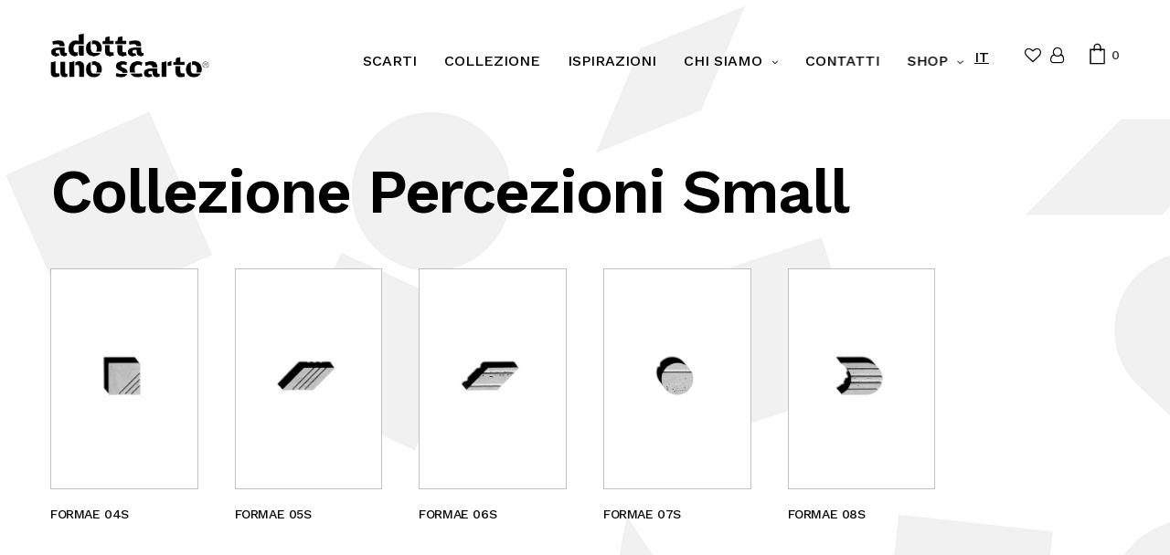

--- FILE ---
content_type: text/html; charset=UTF-8
request_url: https://adottaunoscarto.com/collezione-percezioni-small/
body_size: 18115
content:
<!doctype html>
<html lang="it-IT">
<head>
	<meta charset="UTF-8" />
	<meta name="viewport" content="width=device-width, initial-scale=1, maximum-scale=1, viewport-fit=cover">
	<link rel="profile" href="http://gmpg.org/xfn/11">
	<meta name='robots' content='index, follow, max-image-preview:large, max-snippet:-1, max-video-preview:-1' />
<link rel="alternate" hreflang="it" href="https://adottaunoscarto.com/collezione-percezioni-small/" />
<link rel="alternate" hreflang="x-default" href="https://adottaunoscarto.com/collezione-percezioni-small/" />

	<!-- This site is optimized with the Yoast SEO plugin v26.6 - https://yoast.com/wordpress/plugins/seo/ -->
	<title>Collezione Percezioni Small - adotta uno scarto</title>
	<meta name="description" content="Adotta uno Scarto - Collezione Percezioni Small Shop" />
	<link rel="canonical" href="https://adottaunoscarto.com/collezione-percezioni-small/" />
	<meta property="og:locale" content="it_IT" />
	<meta property="og:type" content="article" />
	<meta property="og:title" content="Collezione Percezioni Small - adotta uno scarto" />
	<meta property="og:description" content="Adotta uno Scarto - Collezione Percezioni Small Shop" />
	<meta property="og:url" content="https://adottaunoscarto.com/collezione-percezioni-small/" />
	<meta property="og:site_name" content="adotta uno scarto" />
	<meta property="article:modified_time" content="2022-06-29T11:09:26+00:00" />
	<meta name="twitter:card" content="summary_large_image" />
	<script type="application/ld+json" class="yoast-schema-graph">{"@context":"https://schema.org","@graph":[{"@type":"WebPage","@id":"https://adottaunoscarto.com/collezione-percezioni-small/","url":"https://adottaunoscarto.com/collezione-percezioni-small/","name":"Collezione Percezioni Small - adotta uno scarto","isPartOf":{"@id":"https://adottaunoscarto.com/#website"},"datePublished":"2022-03-08T14:44:06+00:00","dateModified":"2022-06-29T11:09:26+00:00","description":"Adotta uno Scarto - Collezione Percezioni Small Shop","breadcrumb":{"@id":"https://adottaunoscarto.com/collezione-percezioni-small/#breadcrumb"},"inLanguage":"it-IT","potentialAction":[{"@type":"ReadAction","target":["https://adottaunoscarto.com/collezione-percezioni-small/"]}]},{"@type":"BreadcrumbList","@id":"https://adottaunoscarto.com/collezione-percezioni-small/#breadcrumb","itemListElement":[{"@type":"ListItem","position":1,"name":"Home","item":"https://adottaunoscarto.com/"},{"@type":"ListItem","position":2,"name":"Collezione Percezioni Small"}]},{"@type":"WebSite","@id":"https://adottaunoscarto.com/#website","url":"https://adottaunoscarto.com/","name":"adotta uno scarto","description":"Adottaunoscarto - economia circolare, up-cycling, artigianalità e design sostenibile","publisher":{"@id":"https://adottaunoscarto.com/#organization"},"potentialAction":[{"@type":"SearchAction","target":{"@type":"EntryPoint","urlTemplate":"https://adottaunoscarto.com/?s={search_term_string}"},"query-input":{"@type":"PropertyValueSpecification","valueRequired":true,"valueName":"search_term_string"}}],"inLanguage":"it-IT"},{"@type":"Organization","@id":"https://adottaunoscarto.com/#organization","name":"Addotta Uno Scarto","url":"https://adottaunoscarto.com/","logo":{"@type":"ImageObject","inLanguage":"it-IT","@id":"https://adottaunoscarto.com/#/schema/logo/image/","url":"https://adottaunoscarto.com/wp-content/uploads/2022/03/211126_LOGO-email.png","contentUrl":"https://adottaunoscarto.com/wp-content/uploads/2022/03/211126_LOGO-email.png","width":280,"height":85,"caption":"Addotta Uno Scarto"},"image":{"@id":"https://adottaunoscarto.com/#/schema/logo/image/"},"sameAs":["https://www.instagram.com/adottaunoscarto/"]}]}</script>
	<!-- / Yoast SEO plugin. -->


<link rel='dns-prefetch' href='//fonts.googleapis.com' />
<link rel="alternate" type="application/rss+xml" title="adotta uno scarto &raquo; Feed" href="https://adottaunoscarto.com/feed/" />
<link rel="preconnect" href="//fonts.gstatic.com/" crossorigin><link rel="alternate" title="oEmbed (JSON)" type="application/json+oembed" href="https://adottaunoscarto.com/wp-json/oembed/1.0/embed?url=https%3A%2F%2Fadottaunoscarto.com%2Fcollezione-percezioni-small%2F" />
<link rel="alternate" title="oEmbed (XML)" type="text/xml+oembed" href="https://adottaunoscarto.com/wp-json/oembed/1.0/embed?url=https%3A%2F%2Fadottaunoscarto.com%2Fcollezione-percezioni-small%2F&#038;format=xml" />
<style id='wp-img-auto-sizes-contain-inline-css' type='text/css'>
img:is([sizes=auto i],[sizes^="auto," i]){contain-intrinsic-size:3000px 1500px}
/*# sourceURL=wp-img-auto-sizes-contain-inline-css */
</style>
<style id='wp-emoji-styles-inline-css' type='text/css'>

	img.wp-smiley, img.emoji {
		display: inline !important;
		border: none !important;
		box-shadow: none !important;
		height: 1em !important;
		width: 1em !important;
		margin: 0 0.07em !important;
		vertical-align: -0.1em !important;
		background: none !important;
		padding: 0 !important;
	}
/*# sourceURL=wp-emoji-styles-inline-css */
</style>
<link rel='stylesheet' id='wp-block-library-css' href='https://adottaunoscarto.com/wp-includes/css/dist/block-library/style.min.css?ver=6.9' media='all' />
<link rel='stylesheet' id='wc-blocks-style-css' href='https://adottaunoscarto.com/wp-content/plugins/woocommerce/assets/client/blocks/wc-blocks.css?ver=wc-10.4.3' media='all' />
<style id='global-styles-inline-css' type='text/css'>
:root{--wp--preset--aspect-ratio--square: 1;--wp--preset--aspect-ratio--4-3: 4/3;--wp--preset--aspect-ratio--3-4: 3/4;--wp--preset--aspect-ratio--3-2: 3/2;--wp--preset--aspect-ratio--2-3: 2/3;--wp--preset--aspect-ratio--16-9: 16/9;--wp--preset--aspect-ratio--9-16: 9/16;--wp--preset--color--black: #000000;--wp--preset--color--cyan-bluish-gray: #abb8c3;--wp--preset--color--white: #ffffff;--wp--preset--color--pale-pink: #f78da7;--wp--preset--color--vivid-red: #cf2e2e;--wp--preset--color--luminous-vivid-orange: #ff6900;--wp--preset--color--luminous-vivid-amber: #fcb900;--wp--preset--color--light-green-cyan: #7bdcb5;--wp--preset--color--vivid-green-cyan: #00d084;--wp--preset--color--pale-cyan-blue: #8ed1fc;--wp--preset--color--vivid-cyan-blue: #0693e3;--wp--preset--color--vivid-purple: #9b51e0;--wp--preset--color--thb-accent: #000000;--wp--preset--gradient--vivid-cyan-blue-to-vivid-purple: linear-gradient(135deg,rgb(6,147,227) 0%,rgb(155,81,224) 100%);--wp--preset--gradient--light-green-cyan-to-vivid-green-cyan: linear-gradient(135deg,rgb(122,220,180) 0%,rgb(0,208,130) 100%);--wp--preset--gradient--luminous-vivid-amber-to-luminous-vivid-orange: linear-gradient(135deg,rgb(252,185,0) 0%,rgb(255,105,0) 100%);--wp--preset--gradient--luminous-vivid-orange-to-vivid-red: linear-gradient(135deg,rgb(255,105,0) 0%,rgb(207,46,46) 100%);--wp--preset--gradient--very-light-gray-to-cyan-bluish-gray: linear-gradient(135deg,rgb(238,238,238) 0%,rgb(169,184,195) 100%);--wp--preset--gradient--cool-to-warm-spectrum: linear-gradient(135deg,rgb(74,234,220) 0%,rgb(151,120,209) 20%,rgb(207,42,186) 40%,rgb(238,44,130) 60%,rgb(251,105,98) 80%,rgb(254,248,76) 100%);--wp--preset--gradient--blush-light-purple: linear-gradient(135deg,rgb(255,206,236) 0%,rgb(152,150,240) 100%);--wp--preset--gradient--blush-bordeaux: linear-gradient(135deg,rgb(254,205,165) 0%,rgb(254,45,45) 50%,rgb(107,0,62) 100%);--wp--preset--gradient--luminous-dusk: linear-gradient(135deg,rgb(255,203,112) 0%,rgb(199,81,192) 50%,rgb(65,88,208) 100%);--wp--preset--gradient--pale-ocean: linear-gradient(135deg,rgb(255,245,203) 0%,rgb(182,227,212) 50%,rgb(51,167,181) 100%);--wp--preset--gradient--electric-grass: linear-gradient(135deg,rgb(202,248,128) 0%,rgb(113,206,126) 100%);--wp--preset--gradient--midnight: linear-gradient(135deg,rgb(2,3,129) 0%,rgb(40,116,252) 100%);--wp--preset--font-size--small: 13px;--wp--preset--font-size--medium: 20px;--wp--preset--font-size--large: 36px;--wp--preset--font-size--x-large: 42px;--wp--preset--spacing--20: 0.44rem;--wp--preset--spacing--30: 0.67rem;--wp--preset--spacing--40: 1rem;--wp--preset--spacing--50: 1.5rem;--wp--preset--spacing--60: 2.25rem;--wp--preset--spacing--70: 3.38rem;--wp--preset--spacing--80: 5.06rem;--wp--preset--shadow--natural: 6px 6px 9px rgba(0, 0, 0, 0.2);--wp--preset--shadow--deep: 12px 12px 50px rgba(0, 0, 0, 0.4);--wp--preset--shadow--sharp: 6px 6px 0px rgba(0, 0, 0, 0.2);--wp--preset--shadow--outlined: 6px 6px 0px -3px rgb(255, 255, 255), 6px 6px rgb(0, 0, 0);--wp--preset--shadow--crisp: 6px 6px 0px rgb(0, 0, 0);}:where(.is-layout-flex){gap: 0.5em;}:where(.is-layout-grid){gap: 0.5em;}body .is-layout-flex{display: flex;}.is-layout-flex{flex-wrap: wrap;align-items: center;}.is-layout-flex > :is(*, div){margin: 0;}body .is-layout-grid{display: grid;}.is-layout-grid > :is(*, div){margin: 0;}:where(.wp-block-columns.is-layout-flex){gap: 2em;}:where(.wp-block-columns.is-layout-grid){gap: 2em;}:where(.wp-block-post-template.is-layout-flex){gap: 1.25em;}:where(.wp-block-post-template.is-layout-grid){gap: 1.25em;}.has-black-color{color: var(--wp--preset--color--black) !important;}.has-cyan-bluish-gray-color{color: var(--wp--preset--color--cyan-bluish-gray) !important;}.has-white-color{color: var(--wp--preset--color--white) !important;}.has-pale-pink-color{color: var(--wp--preset--color--pale-pink) !important;}.has-vivid-red-color{color: var(--wp--preset--color--vivid-red) !important;}.has-luminous-vivid-orange-color{color: var(--wp--preset--color--luminous-vivid-orange) !important;}.has-luminous-vivid-amber-color{color: var(--wp--preset--color--luminous-vivid-amber) !important;}.has-light-green-cyan-color{color: var(--wp--preset--color--light-green-cyan) !important;}.has-vivid-green-cyan-color{color: var(--wp--preset--color--vivid-green-cyan) !important;}.has-pale-cyan-blue-color{color: var(--wp--preset--color--pale-cyan-blue) !important;}.has-vivid-cyan-blue-color{color: var(--wp--preset--color--vivid-cyan-blue) !important;}.has-vivid-purple-color{color: var(--wp--preset--color--vivid-purple) !important;}.has-black-background-color{background-color: var(--wp--preset--color--black) !important;}.has-cyan-bluish-gray-background-color{background-color: var(--wp--preset--color--cyan-bluish-gray) !important;}.has-white-background-color{background-color: var(--wp--preset--color--white) !important;}.has-pale-pink-background-color{background-color: var(--wp--preset--color--pale-pink) !important;}.has-vivid-red-background-color{background-color: var(--wp--preset--color--vivid-red) !important;}.has-luminous-vivid-orange-background-color{background-color: var(--wp--preset--color--luminous-vivid-orange) !important;}.has-luminous-vivid-amber-background-color{background-color: var(--wp--preset--color--luminous-vivid-amber) !important;}.has-light-green-cyan-background-color{background-color: var(--wp--preset--color--light-green-cyan) !important;}.has-vivid-green-cyan-background-color{background-color: var(--wp--preset--color--vivid-green-cyan) !important;}.has-pale-cyan-blue-background-color{background-color: var(--wp--preset--color--pale-cyan-blue) !important;}.has-vivid-cyan-blue-background-color{background-color: var(--wp--preset--color--vivid-cyan-blue) !important;}.has-vivid-purple-background-color{background-color: var(--wp--preset--color--vivid-purple) !important;}.has-black-border-color{border-color: var(--wp--preset--color--black) !important;}.has-cyan-bluish-gray-border-color{border-color: var(--wp--preset--color--cyan-bluish-gray) !important;}.has-white-border-color{border-color: var(--wp--preset--color--white) !important;}.has-pale-pink-border-color{border-color: var(--wp--preset--color--pale-pink) !important;}.has-vivid-red-border-color{border-color: var(--wp--preset--color--vivid-red) !important;}.has-luminous-vivid-orange-border-color{border-color: var(--wp--preset--color--luminous-vivid-orange) !important;}.has-luminous-vivid-amber-border-color{border-color: var(--wp--preset--color--luminous-vivid-amber) !important;}.has-light-green-cyan-border-color{border-color: var(--wp--preset--color--light-green-cyan) !important;}.has-vivid-green-cyan-border-color{border-color: var(--wp--preset--color--vivid-green-cyan) !important;}.has-pale-cyan-blue-border-color{border-color: var(--wp--preset--color--pale-cyan-blue) !important;}.has-vivid-cyan-blue-border-color{border-color: var(--wp--preset--color--vivid-cyan-blue) !important;}.has-vivid-purple-border-color{border-color: var(--wp--preset--color--vivid-purple) !important;}.has-vivid-cyan-blue-to-vivid-purple-gradient-background{background: var(--wp--preset--gradient--vivid-cyan-blue-to-vivid-purple) !important;}.has-light-green-cyan-to-vivid-green-cyan-gradient-background{background: var(--wp--preset--gradient--light-green-cyan-to-vivid-green-cyan) !important;}.has-luminous-vivid-amber-to-luminous-vivid-orange-gradient-background{background: var(--wp--preset--gradient--luminous-vivid-amber-to-luminous-vivid-orange) !important;}.has-luminous-vivid-orange-to-vivid-red-gradient-background{background: var(--wp--preset--gradient--luminous-vivid-orange-to-vivid-red) !important;}.has-very-light-gray-to-cyan-bluish-gray-gradient-background{background: var(--wp--preset--gradient--very-light-gray-to-cyan-bluish-gray) !important;}.has-cool-to-warm-spectrum-gradient-background{background: var(--wp--preset--gradient--cool-to-warm-spectrum) !important;}.has-blush-light-purple-gradient-background{background: var(--wp--preset--gradient--blush-light-purple) !important;}.has-blush-bordeaux-gradient-background{background: var(--wp--preset--gradient--blush-bordeaux) !important;}.has-luminous-dusk-gradient-background{background: var(--wp--preset--gradient--luminous-dusk) !important;}.has-pale-ocean-gradient-background{background: var(--wp--preset--gradient--pale-ocean) !important;}.has-electric-grass-gradient-background{background: var(--wp--preset--gradient--electric-grass) !important;}.has-midnight-gradient-background{background: var(--wp--preset--gradient--midnight) !important;}.has-small-font-size{font-size: var(--wp--preset--font-size--small) !important;}.has-medium-font-size{font-size: var(--wp--preset--font-size--medium) !important;}.has-large-font-size{font-size: var(--wp--preset--font-size--large) !important;}.has-x-large-font-size{font-size: var(--wp--preset--font-size--x-large) !important;}
/*# sourceURL=global-styles-inline-css */
</style>

<style id='classic-theme-styles-inline-css' type='text/css'>
/*! This file is auto-generated */
.wp-block-button__link{color:#fff;background-color:#32373c;border-radius:9999px;box-shadow:none;text-decoration:none;padding:calc(.667em + 2px) calc(1.333em + 2px);font-size:1.125em}.wp-block-file__button{background:#32373c;color:#fff;text-decoration:none}
/*# sourceURL=/wp-includes/css/classic-themes.min.css */
</style>
<link rel='stylesheet' id='plyr-css-css' href='https://adottaunoscarto.com/wp-content/plugins/easy-video-player/lib/plyr.css?ver=6.9' media='all' />
<style id='woocommerce-inline-inline-css' type='text/css'>
.woocommerce form .form-row .required { visibility: visible; }
/*# sourceURL=woocommerce-inline-inline-css */
</style>
<link rel='stylesheet' id='wpml-menu-item-0-css' href='https://adottaunoscarto.com/wp-content/plugins/sitepress-multilingual-cms/templates/language-switchers/menu-item/style.min.css?ver=1' media='all' />
<link rel='stylesheet' id='eeb-css-frontend-css' href='https://adottaunoscarto.com/wp-content/plugins/email-encoder-bundle/assets/css/style.css?ver=54d4eedc552c499c4a8d6b89c23d3df1' media='all' />
<link rel='stylesheet' id='woo-variation-swatches-css' href='https://adottaunoscarto.com/wp-content/plugins/woo-variation-swatches/assets/css/frontend.min.css?ver=1764153227' media='all' />
<style id='woo-variation-swatches-inline-css' type='text/css'>
:root {
--wvs-tick:url("data:image/svg+xml;utf8,%3Csvg filter='drop-shadow(0px 0px 2px rgb(0 0 0 / .8))' xmlns='http://www.w3.org/2000/svg'  viewBox='0 0 30 30'%3E%3Cpath fill='none' stroke='%23ffffff' stroke-linecap='round' stroke-linejoin='round' stroke-width='4' d='M4 16L11 23 27 7'/%3E%3C/svg%3E");

--wvs-cross:url("data:image/svg+xml;utf8,%3Csvg filter='drop-shadow(0px 0px 5px rgb(255 255 255 / .6))' xmlns='http://www.w3.org/2000/svg' width='72px' height='72px' viewBox='0 0 24 24'%3E%3Cpath fill='none' stroke='%23ff0000' stroke-linecap='round' stroke-width='0.6' d='M5 5L19 19M19 5L5 19'/%3E%3C/svg%3E");
--wvs-single-product-item-width:30px;
--wvs-single-product-item-height:30px;
--wvs-single-product-item-font-size:16px}
/*# sourceURL=woo-variation-swatches-inline-css */
</style>
<link rel='preload' as='font' type='font/woff2' crossorigin='anonymous' id='tinvwl-webfont-font-css' href='https://adottaunoscarto.com/wp-content/plugins/ti-woocommerce-wishlist/assets/fonts/tinvwl-webfont.woff2?ver=xu2uyi' media='all' />
<link rel='stylesheet' id='tinvwl-webfont-css' href='https://adottaunoscarto.com/wp-content/plugins/ti-woocommerce-wishlist/assets/css/webfont.min.css?ver=2.11.1' media='all' />
<link rel='stylesheet' id='tinvwl-css' href='https://adottaunoscarto.com/wp-content/plugins/ti-woocommerce-wishlist/assets/css/public.min.css?ver=2.11.1' media='all' />
<style id='tinvwl-inline-css' type='text/css'>
table:not(.variations):not(.shop_table):not(.group_table) thead th, table:not(.variations):not(.shop_table):not(.group_table) thead td, table:not(.variations):not(.shop_table):not(.group_table) tfoot th, table:not(.variations):not(.shop_table):not(.group_table) tfoot td {   padding: 0.5rem 0.625rem 0.625rem;   font-weight: 600 !important;   text-align: left;  }    table:not(.variations):not(.shop_table):not(.group_table) thead {   background: #fff;   color: #0a0a0a;  }
/*# sourceURL=tinvwl-inline-css */
</style>
<link rel='stylesheet' id='n-css-css' href='https://adottaunoscarto.com/wp-content/themes/revolution-child/assets/css/n.css?ver=6.9' media='all' />
<link rel='stylesheet' id='thb-fa-css' href='https://adottaunoscarto.com/wp-content/themes/revolution/assets/css/font-awesome.min.css?ver=2.5.8' media='all' />
<link rel='stylesheet' id='thb-app-css' href='https://adottaunoscarto.com/wp-content/themes/revolution/assets/css/app.css?ver=2.5.8' media='all' />
<style id='thb-app-inline-css' type='text/css'>
h1, .h1, .thb-countdown .thb-countdown-ul li .timestamp, h2, .h2, h3, .h3, h4, .h4, h5, .h5, h6, .h6 {font-family:'Work Sans', 'BlinkMacSystemFont', -apple-system, 'Roboto', 'Lucida Sans';}body {font-family:'Work Sans', 'BlinkMacSystemFont', -apple-system, 'Roboto', 'Lucida Sans';}.thb-full-menu {font-family:'Work Sans', 'BlinkMacSystemFont', -apple-system, 'Roboto', 'Lucida Sans';}.thb-mobile-menu,.thb-secondary-menu {font-family:'Inter', 'BlinkMacSystemFont', -apple-system, 'Roboto', 'Lucida Sans';}em {font-family:'Work Sans', 'BlinkMacSystemFont', -apple-system, 'Roboto', 'Lucida Sans';}label {font-family:'Work Sans', 'BlinkMacSystemFont', -apple-system, 'Roboto', 'Lucida Sans';}input[type="submit"],submit,.button,.btn,.btn-block,.btn-text,.vc_btn3 {font-family:'Inter', 'BlinkMacSystemFont', -apple-system, 'Roboto', 'Lucida Sans';}p,.post-detail .post-content {font-weight:300;font-size:18px;}.thb-full-menu>li>a,.thb-header-menu>li>a {font-weight:500;text-transform:uppercase !important;}.subfooter .thb-full-menu>li>a {font-size:12px;}.subheader {}.thb-full-menu li .sub-menu a,.thb-dropdown-style2 .thb-full-menu .sub-menu>li a,.thb-dropdown-style2 .thb-full-menu .sub-menu>li.title-item>a,.thb-dropdown-style3 .thb-full-menu .sub-menu>li a,.thb-dropdown-style3 .thb-full-menu .sub-menu>li.title-item>a,.thb-header-menu li .sub-menu a {font-weight:500;font-size:16px;text-transform:uppercase !important;}.thb-full-menu>li>a.social {font-size:16px;}.widget>h6 {font-weight:500;font-size:17px;}.footer .widget,.footer .widget p {font-size:15px;}.thb-mobile-menu>li>a {font-weight:600;font-size:18px;text-transform:uppercase !important;}.thb-mobile-menu .sub-menu a {font-size:16px;text-transform:uppercase !important;}.thb-secondary-menu a {}#mobile-menu .menu-footer {}#mobile-menu .socials a {}.subfooter .socials a {font-size:16px;}.products .product.thb-listing-style2 h3,.products .product.thb-listing-style1 h3 {}.thb-product-detail .product-information h1.product_title {}.thb-product-detail .product-information .woocommerce-product-details__short-description,.thb-product-detail .product-information .woocommerce-product-details__short-description p {}@media screen and (min-width:1024px) {h1,.h1 {font-size:68px;}}h1,.h1 {font-family:'Work Sans', 'BlinkMacSystemFont', -apple-system, 'Roboto', 'Lucida Sans';font-size:68px;line-height:1.15em !important;}@media screen and (min-width:1024px) {h2 {}}h2 {font-family:'Work Sans', 'BlinkMacSystemFont', -apple-system, 'Roboto', 'Lucida Sans';font-weight:300;}@media screen and (min-width:1024px) {h3 {}}h3 {font-family:'Work Sans', 'BlinkMacSystemFont', -apple-system, 'Roboto', 'Lucida Sans';font-weight:500;}@media screen and (min-width:1024px) {h4 {}}h4 {font-family:'Work Sans', 'BlinkMacSystemFont', -apple-system, 'Roboto', 'Lucida Sans';font-weight:500;}@media screen and (min-width:1024px) {h5 {}}h5 {font-weight:500;}h6 {font-weight:500;}.header-secondary-text div p:not(.smaller) {}.header-secondary-text div p.smaller {}.logolink .logoimg {max-height:60px;}.logolink .logoimg[src$=".svg"] {max-height:100%;height:60px;}@media screen and (max-width:40.0625em) {.logolink .logoimg {max-height:50px;}.logolink .logoimg[src$=".svg"] {max-height:100%;height:50px;}}@media only screen and (min-width:40.0625em) {.header {padding-top:30px;padding-bottom:30px;;}}@media only screen and (min-width:40.0625em) {.header.fixed {padding-top:10px;padding-bottom:10px;;}}.footer {padding-top:70px;padding-bottom:10px;}.subfooter {padding-top:70px;padding-bottom:25px;}.thb-full-menu>li+li {margin-left:px}a:hover,.thb-full-menu.thb-standard>li.current-menu-item:not(.has-hash)>a,.thb-full-menu>li a:not(.logolink)[data-filter].active,#mobile-menu.dark .thb-mobile-menu>li>a:hover,#mobile-menu.dark .sub-menu a:hover,#mobile-menu.dark .thb-secondary-menu a:hover,.thb-mobile-menu>li.menu-item-has-children>a:hover .thb-arrow div,.thb-secondary-menu a:hover,.authorpage .author-content .square-icon:hover,.authorpage .author-content .square-icon.email:hover,.commentlist .comment .reply a:hover,input[type="submit"].style3,.button.style3,.btn.style3,input[type="submit"].style4,.button.style4,.btn.style4,input[type="submit"].style4:hover,.button.style4:hover,.btn.style4:hover,.more-link,.thb-portfolio-filter.style1 ul li a:hover,.thb-portfolio-filter.style1 ul li a.active,.thb-portfolio-filter.style2 .select2.select2-container--default .select2-selection--single .select2-selection__rendered,.thb-portfolio-filter.style2 .select2-dropdown .select2-results__options .select2-results__option[aria-selected=true] span,.thb-portfolio-filter.style2 .select2-dropdown .select2-results__options .select2-results__option.select2-results__option--highlighted span,.thb-autotype .thb-autotype-entry,.thb-tabs.style3 .vc_tta-panel-heading h4 a:hover,.thb-tabs.style3 .vc_tta-panel-heading h4 a.active,.thb-tabs.style4 .vc_tta-panel-heading h4 a.active,.thb-tabs.style4 .vc_tta-panel-heading h4 a:hover,.thb_location_container.row .thb_location h5,.thb-portfolio-slider.thb-portfolio-slider-style3 .portfolio-slide .content-side .thb-categories,.thb-portfolio-slider.thb-portfolio-slider-style3 .portfolio-slide .content-side .thb-categories a,.woocommerce-checkout-payment .wc_payment_methods .wc_payment_method.payment_method_paypal .about_paypal,input[type="submit"].style2, .button.style2, .btn.style2,.thb-header-menu > li.menu-item-has-children:hover > a,.thb-header-menu > li.menu-item-has-children.sfHover > a,.thb-header-menu > li.menu-item-has-children:hover>a span:after,.thb-header-menu > li.menu-item-has-children.sfHover > a span:after,.thb-pricing-table.style2 .pricing-container .thb_pricing_head .thb-price,.post.style8 .style8-meta .style8-link a,.thb-iconbox.top.type5 .iconbox-content .thb-read-more,.thb-testimonials.style7 .testimonial-author cite,.thb-testimonials.style7 .testimonial-author span,.post.style9.active .post-title a,.columns.thb-light-column .post.style9 .post-category a,.thb-page-header .thb-blog-categories li a.active,.has-thb-accent-color,.wp-block-button .wp-block-button__link.has-thb-accent-color,.thb-page-menu.style2 li:hover a,.thb-page-menu.style2 li.current_page_item a,.post.style10 .style10-readmore,.btn-text.style-accent-link,.thb-page-menu li.current_page_item a {color:#000000;}.thb-full-menu.thb-line-marker>li>a:before,.thb-page-header .thb-blog-categories li a:after,.select2-container .select2-dropdown .select2-results .select2-results__option[aria-selected=true],input[type="submit"],.button,.btn,input[type="submit"].black:hover,input[type="submit"].wc-forward.checkout:hover,.button.black:hover,.button.wc-forward.checkout:hover,.btn.black:not(.style4):hover,.btn.wc-forward.checkout:hover,input[type="submit"].style2:hover,.button.style2:hover,.btn.style2:hover,input[type="submit"].style3:before,.button.style3:before,.btn.style3:before,input[type="submit"].style4:after,.button.style4:after,.btn.style4:after,.btn-text.style3 .circle-btn,[class^="tag-cloud-link"]:hover,.thb-portfolio-filter.style1 ul li a:before,.thb-portfolio-filter.style2 .select2.select2-container--default .select2-selection--single .select2-selection__arrow:after,.thb-portfolio-filter.style2 .select2.select2-container--default .select2-selection--single .select2-selection__arrow:before,.thb-portfolio-filter.style2 .select2-dropdown .select2-results__options .select2-results__option span:before,.boxed-icon.email:hover,.thb-progressbar .thb-progress span,#scroll_to_top:hover .thb-animated-arrow.circular,.thb-tabs.style1 .vc_tta-panel-heading h4 a:before,.thb-tabs.style4 .vc_tta-panel-heading h4 a:before,.thb-client-row.thb-opacity.with-accent .thb-client:hover,.badge.onsale,.demo_store,.products .product .product_after_title .button:hover:after,.woocommerce-MyAccount-navigation ul li:hover a,.woocommerce-MyAccount-navigation ul li.is-active a,.footer_bar .socials .social.email:hover,.thb-header-menu > li.menu-item-has-children > a span:before,.thb-page-menu.style1 li:hover a, .thb-page-menu.style1 li.current_page_item a,.thb-client-row .style4 .accent-color,.preloader-style3-container:before,.preloader-style3-container:after,.has-thb-accent-background-color,.wp-block-button .wp-block-button__link.has-thb-accent-background-color,.thb-portfolio-slider.thb-portfolio-slider-style7 .portfolio-style7-dots-wrapper .thb-portfolio-slider-style7-bullets:before,.thb-portfolio-slider.thb-portfolio-slider-style8 .thb-portfolio-slide-excerpt {background-color:#000000;}input[type="submit"]:hover,.button:hover,.btn:hover {background-color:#000000;}.share_container .product_copy form,input[type="text"]:focus,input[type="password"]:focus,input[type="date"]:focus,input[type="datetime"]:focus,input[type="email"]:focus,input[type="number"]:focus,input[type="search"]:focus,input[type="tel"]:focus,input[type="time"]:focus,input[type="url"]:focus,textarea:focus,.select2.select2-container--default.select2-container--open .select2-selection--single,.select2-container .select2-dropdown,.select2-container .select2-dropdown.select2-drop-active,input[type="submit"].style2,.button.style2,.btn.style2,input[type="submit"].style3,.button.style3,.btn.style3,input[type="submit"].style4,.button.style4,.btn.style4,[class^="tag-cloud-link"]:hover,.boxed-icon.email:hover,.wpb_text_column a:not(.btn):not(.button):after,.thb-client-row.has-border.thb-opacity.with-accent .thb-client:hover,.thb-pricing-table.style1 .thb-pricing-column.highlight-true .pricing-container,.woocommerce-MyAccount-navigation ul li:hover a,.woocommerce-MyAccount-navigation ul li.is-active a,.footer_bar .socials .social.email:hover,.thb-iconbox.top.type5,.thb-page-menu.style1 li:hover a, .thb-page-menu.style1 li.current_page_item a,.post.style9 .style9-title .style9-arrow:hover,.post.style9.active .style9-arrow,.thb-testimonials.style9 .slick-dots-wrapper .slick-dots li.slick-active .portrait_bullet,.thb-iconbox.type7:hover {border-color:#000000;}.select2-container .select2-dropdown.select2-drop-active.select2-drop-above,.woocommerce-MyAccount-navigation ul li:hover+li a,.woocommerce-MyAccount-navigation ul li.is-active+li a,.thb-page-menu.style1 li:hover+li a, .thb-page-menu.style1 li.current_page_item+li a,.thb-dropdown-style3 .thb-full-menu .sub-menu {border-top-color:#000000;}.thb-dropdown-style3 .thb-full-menu .sub-menu:after {border-bottom-color:#000000;}.commentlist .comment .reply a:hover svg path,.btn-text.style4 .arrow svg:first-child,.thb-iconbox.top.type5 .iconbox-content .thb-read-more svg,.thb-iconbox.top.type5 .iconbox-content .thb-read-more svg .bar,.post.style9.active .style9-arrow svg {fill:#000000;}.thb-tabs.style2 .vc_tta-panel-heading h4 a.active {-moz-box-shadow:inset 0 -3px 0 #000000,0 1px 0 #000000;-webkit-box-shadow:inset 0 -3px 0 #000000,0 1px 0 #000000;box-shadow:inset 0 -3px 0 #000000,0 1px 0 #000000;}.thb-fancy-box.fancy-style5:hover .thb-fancy-content {-moz-box-shadow:inset 0 -3px 0 #000000;-webkit-box-shadow:inset 0 -3px 0 #000000;box-shadow:inset 0 -3px 0 #000000;}.mobile-toggle-holder .mobile-toggle span {background:#000000;}.mobile-toggle-holder.style4 .mobile-toggle span:before,.mobile-toggle-holder.style4 .mobile-toggle span:after {background:#000000;}body {color:#000000;}.widget>h6 {color:#000000;}.footer,.footer p,.footer.dark p {color:#000000;}.subfooter,.subfooter p,.subfooter.dark p {opacity:1;color:#000000;}.thb-full-menu.thb-underline>li>a:before {background:#000000 !important;}.post-content p a { color:#000000 !important; }.post-content p a:hover { color:#262626 !important; }.wpb_text_column p a { color:#000000 !important; }.wpb_text_column p a:hover { color:#262626 !important; }.wpb_text_column ul a { color:#000000 !important; }.wpb_text_column ul a:hover { color:#262626 !important; }.wpb_text_column ol a { color:#000000 !important; }.wpb_text_column ol a:hover { color:#262626 !important; }.widget p a { color:#000000 !important; }.widget p a:hover { color:#262626 !important; }.header.dark-header .thb-full-menu>li> a { color:#000000 !important; }.header.dark-header .thb-full-menu>li> a:hover { color:#262626 !important; }.thb-header-menu>li> a { color:#000000 !important; }.thb-header-menu>li> a:hover { color:#262626 !important; }.thb-full-menu .sub-menu li a { color:#000000 !important; }.thb-full-menu .sub-menu li a:hover { color:#000000 !important; }.thb-dropdown-color-light .thb-full-menu .sub-menu li a { color:#000000 !important; }.thb-dropdown-color-light .thb-full-menu .sub-menu li a:hover { color:#000000 !important; }.thb-header-menu li .sub-menu a { color:#000000 !important; }.thb-header-menu li .sub-menu a:hover { color:#000000 !important; }.footer .widget a { color:#000000 !important; }.footer .widget a:hover { color:#262626 !important; }.subfooter a { color:#000000 !important; }.subfooter a:hover { color:#262626 !important; }#mobile-menu .thb-mobile-menu>li> a { color:#000000 !important; }#mobile-menu .thb-mobile-menu>li> a:hover { color:#3a3a3a !important; }#mobile-menu.dark .thb-mobile-menu>li> a { color:#000000 !important; }#mobile-menu.dark .thb-mobile-menu>li> a:hover { color:#3a3a3a !important; }#mobile-menu.dark .sub-menu a { color:#000000 !important; }#mobile-menu.dark .sub-menu a:hover { color:#3a3a3a !important; }#mobile-menu.light .sub-menu a { color:#000000 !important; }#mobile-menu.light .sub-menu a:hover { color:#3a3a3a !important; }.page-id-1431 #wrapper div[role="main"],.postid-1431 #wrapper div[role="main"] {background-color: !important;background-image:url(https://adottaunoscarto.com/wp-content/uploads/2022/03/SFONDO-PERCEZIONI-SMALL.jpg) !important;background-repeat:repeat !important;background-attachment:fixed !important;background-position:left top !important;}.header:not(.fixed) {background-color:rgba(255,255,255,0.01) !important;}.footer {background-color:rgba(255,255,255,0.01) !important;}.subfooter {background-color:rgba(255,255,255,0.01) !important;}.thb-page-transition-overlay {background-color:#ffffff !important;background-image:url(https://adottaunoscarto.com/wp-content/uploads/2021/12/logo-adottaunoscarto1.png) !important;background-repeat:no-repeat !important;background-attachment:fixed !important;background-position:center center !important;}.row {max-width:2040px;}.row.max_width {max-width:2040px !important;}
/*# sourceURL=thb-app-inline-css */
</style>
<link rel='stylesheet' id='thb-style-css' href='https://adottaunoscarto.com/wp-content/themes/revolution-child/style.css?ver=2.5.8' media='all' />
<link rel='stylesheet' id='thb-google-fonts-css' href='https://fonts.googleapis.com/css?family=Work+Sans%3A100%2C200%2C300%2C400%2C500%2C600%2C700%2C800%2C900%2C100i%2C200i%2C300i%2C400i%2C500i%2C600i%2C700i%2C800i%2C900i%7CInter%3A100%2C200%2C300%2C400%2C500%2C600%2C700%2C800%2C900&#038;subset=latin&#038;display=swap&#038;ver=2.5.8' media='all' />
<link rel='stylesheet' id='js_composer_front-css' href='https://adottaunoscarto.com/wp-content/plugins/js_composer/assets/css/js_composer.min.css?ver=8.7.1' media='all' />
<link rel='stylesheet' id='boxzilla-css' href='https://adottaunoscarto.com/wp-content/plugins/boxzilla/assets/css/styles.css?ver=3.4.5' media='all' />
<script type="text/javascript" id="wpml-cookie-js-extra">
/* <![CDATA[ */
var wpml_cookies = {"wp-wpml_current_language":{"value":"it","expires":1,"path":"/"}};
var wpml_cookies = {"wp-wpml_current_language":{"value":"it","expires":1,"path":"/"}};
//# sourceURL=wpml-cookie-js-extra
/* ]]> */
</script>
<script type="text/javascript" src="https://adottaunoscarto.com/wp-content/plugins/sitepress-multilingual-cms/res/js/cookies/language-cookie.js?ver=486900" id="wpml-cookie-js" defer="defer" data-wp-strategy="defer"></script>
<script type="text/javascript" src="https://adottaunoscarto.com/wp-includes/js/jquery/jquery.min.js?ver=3.7.1" id="jquery-core-js"></script>
<script type="text/javascript" src="https://adottaunoscarto.com/wp-includes/js/jquery/jquery-migrate.min.js?ver=3.4.1" id="jquery-migrate-js"></script>
<script type="text/javascript" id="plyr-js-js-extra">
/* <![CDATA[ */
var easy_video_player = {"plyr_iconUrl":"https://adottaunoscarto.com/wp-content/plugins/easy-video-player/lib/plyr.svg","plyr_blankVideo":"https://adottaunoscarto.com/wp-content/plugins/easy-video-player/lib/blank.mp4"};
//# sourceURL=plyr-js-js-extra
/* ]]> */
</script>
<script type="text/javascript" src="https://adottaunoscarto.com/wp-content/plugins/easy-video-player/lib/plyr.js?ver=6.9" id="plyr-js-js"></script>
<script type="text/javascript" src="https://adottaunoscarto.com/wp-content/plugins/woocommerce/assets/js/jquery-blockui/jquery.blockUI.min.js?ver=2.7.0-wc.10.4.3" id="wc-jquery-blockui-js" data-wp-strategy="defer"></script>
<script type="text/javascript" id="wc-add-to-cart-js-extra">
/* <![CDATA[ */
var wc_add_to_cart_params = {"ajax_url":"/wp-admin/admin-ajax.php","wc_ajax_url":"/?wc-ajax=%%endpoint%%","i18n_view_cart":"Visualizza carrello","cart_url":"https://adottaunoscarto.com/carrello/","is_cart":"","cart_redirect_after_add":"no"};
//# sourceURL=wc-add-to-cart-js-extra
/* ]]> */
</script>
<script type="text/javascript" src="https://adottaunoscarto.com/wp-content/plugins/woocommerce/assets/js/frontend/add-to-cart.min.js?ver=10.4.3" id="wc-add-to-cart-js" defer="defer" data-wp-strategy="defer"></script>
<script type="text/javascript" src="https://adottaunoscarto.com/wp-content/plugins/woocommerce/assets/js/js-cookie/js.cookie.min.js?ver=2.1.4-wc.10.4.3" id="wc-js-cookie-js" data-wp-strategy="defer"></script>
<script type="text/javascript" id="woocommerce-js-extra">
/* <![CDATA[ */
var woocommerce_params = {"ajax_url":"/wp-admin/admin-ajax.php","wc_ajax_url":"/?wc-ajax=%%endpoint%%","i18n_password_show":"Show password","i18n_password_hide":"Hide password"};
//# sourceURL=woocommerce-js-extra
/* ]]> */
</script>
<script type="text/javascript" src="https://adottaunoscarto.com/wp-content/plugins/woocommerce/assets/js/frontend/woocommerce.min.js?ver=10.4.3" id="woocommerce-js" defer="defer" data-wp-strategy="defer"></script>
<script type="text/javascript" src="https://adottaunoscarto.com/wp-content/plugins/email-encoder-bundle/assets/js/custom.js?ver=2c542c9989f589cd5318f5cef6a9ecd7" id="eeb-js-frontend-js"></script>
<script type="text/javascript" id="WCPAY_ASSETS-js-extra">
/* <![CDATA[ */
var wcpayAssets = {"url":"https://adottaunoscarto.com/wp-content/plugins/woocommerce-payments/dist/"};
//# sourceURL=WCPAY_ASSETS-js-extra
/* ]]> */
</script>
<script type="text/javascript" src="https://adottaunoscarto.com/wp-content/themes/revolution-child/assets/js/n.js?ver=6.9" id="n-js-js"></script>
<script type="text/javascript" src="https://adottaunoscarto.com/wp-content/themes/revolution-child/assets/js/slick.min.js?ver=6.9" id="slick-js-js"></script>
<script></script><link rel="https://api.w.org/" href="https://adottaunoscarto.com/wp-json/" /><link rel="alternate" title="JSON" type="application/json" href="https://adottaunoscarto.com/wp-json/wp/v2/pages/1431" /><link rel="EditURI" type="application/rsd+xml" title="RSD" href="https://adottaunoscarto.com/xmlrpc.php?rsd" />
<meta name="generator" content="WordPress 6.9" />
<meta name="generator" content="WooCommerce 10.4.3" />
<link rel='shortlink' href='https://adottaunoscarto.com/?p=1431' />
<!-- FAVHERO FAVICON START --><!-- For iPad with high-resolution Retina display running iOS ≥ 7: --><link rel="apple-touch-icon-precomposed" sizes="152x152" href="https://adottaunoscarto.com/wp-content/uploads/2022/01/favicon-152.png"><!-- Standard: --><link rel="icon" sizes="152x152" href="https://adottaunoscarto.com/wp-content/uploads/2022/01/favicon-152.png"><meta name="msapplication-TileColor" content="#FFFFFF"><meta name="msapplication-TileImage" content="https://adottaunoscarto.com/wp-content/uploads/2022/01/favicon-144.png"><!-- For iPad with high-resolution Retina display running iOS ≤ 6: --><link rel="apple-touch-icon-precomposed" sizes="144x144" href="https://adottaunoscarto.com/wp-content/uploads/2022/01/favicon-144.png"><!-- For iPhone with high-resolution Retina display running iOS ≥ 7: --><link rel="apple-touch-icon-precomposed" sizes="120x120" href="https://adottaunoscarto.com/wp-content/uploads/2022/01/favicon-120.png"><!-- For first- and second-generation iPad: --><link rel="apple-touch-icon-precomposed" sizes="72x72" href="https://adottaunoscarto.com/wp-content/uploads/2022/01/favicon-72.png"><!-- For non-Retina iPhone, iPod Touch, and Android 2.1+ devices: --><link rel="apple-touch-icon-precomposed" href="https://adottaunoscarto.com/wp-content/uploads/2022/01/favicon-57.png"><!-- FAVHERO FAVICON END --><meta name="generator" content="WPML ver:4.8.6 stt:1,27;" />
	<noscript><style>.woocommerce-product-gallery{ opacity: 1 !important; }</style></noscript>
	<meta name="generator" content="Powered by WPBakery Page Builder - drag and drop page builder for WordPress."/>
<style type="text/css">
body.custom-background #wrapper div[role="main"] { background-color: #ffffff; }
</style>
	<script>(()=>{var o=[],i={};["on","off","toggle","show"].forEach((l=>{i[l]=function(){o.push([l,arguments])}})),window.Boxzilla=i,window.boxzilla_queue=o})();</script><style type="text/css" data-type="vc_shortcodes-custom-css">.vc_custom_1652083630636{padding-top: 7vh !important;}</style><noscript><style> .wpb_animate_when_almost_visible { opacity: 1; }</style></noscript></head>
<body class="wp-singular page-template-default page page-id-1431 wp-theme-revolution wp-child-theme-revolution-child theme-revolution woocommerce-no-js woo-variation-swatches wvs-behavior-blur wvs-theme-revolution-child wvs-show-label wvs-tooltip tinvwl-theme-style adottaunoscarto thb-header-style-style4 thb-borders-off thb-dropdown-color-light thb-dropdown-style1 thb-article-style1 header-full-width-off subheader-full-width-off  right-click-off form-radius-off header-padding-on fixed-header-on footer-effect-off footer-shadow-heavy header-color-dark-header wpb-js-composer js-comp-ver-8.7.1 vc_responsive">
<!-- Start Wrapper -->
<div id="wrapper" class="thb-page-transition-off">

	<!-- Start Sub-Header -->
		<!-- End Sub-Header -->

	<!-- Start Header -->

<header class="header style4  dark-header" data-header-color="dark-header" data-fixed-header-color="dark-header">
	<div class="row align-middle">
		<div class="small-12 columns">
				<div class="logo-holder">
		<a href="https://adottaunoscarto.com/" class="logolink" title="adotta uno scarto">
			<img src="https://adottaunoscarto.com/wp-content/uploads/2021/12/221118_LOGO-adotta-uno-scarto-01.png" class="logoimg logo-dark" alt="adotta uno scarto"/>
							<img src="https://adottaunoscarto.com/wp-content/uploads/2021/12/221118_LOGO-adotta-uno-scarto-01.png" class="logoimg logo-light" alt="adotta uno scarto"/>
					</a>
	</div>
				<!-- Start Full Menu -->
<nav class="full-menu" id="full-menu">
	<ul id="menu-navigation-scarto" class="thb-full-menu thb-underline"><li id="menu-item-252" class="menu-item menu-item-type-custom menu-item-object-custom menu-item-252"><a href="/archivio-scarti">Scarti</a></li>
<li id="menu-item-960" class="menu-item menu-item-type-post_type menu-item-object-page menu-item-960"><a href="https://adottaunoscarto.com/collezione-percezioni/">Collezione</a></li>
<li id="menu-item-375" class="menu-item menu-item-type-post_type menu-item-object-page menu-item-375"><a href="https://adottaunoscarto.com/ispirazioni-adotta-uno-scarto/">Ispirazioni</a></li>
<li id="menu-item-255" class="menu-item menu-item-type-custom menu-item-object-custom menu-item-has-children menu-item-255"><a href="#">Chi Siamo</a>
<ul class="sub-menu">
	<li id="menu-item-1881" class="menu-item menu-item-type-post_type menu-item-object-page menu-item-1881"><a href="https://adottaunoscarto.com/adotta-uno-scarto/">Adotta Uno Scarto</a></li>
	<li id="menu-item-1071" class="menu-item menu-item-type-post_type menu-item-object-page menu-item-1071"><a href="https://adottaunoscarto.com/team/">Team</a></li>
</ul>
</li>
<li id="menu-item-615" class="menu-item menu-item-type-post_type menu-item-object-page menu-item-615"><a href="https://adottaunoscarto.com/contatti/">Contatti</a></li>
<li id="menu-item-821" class="menu-item menu-item-type-custom menu-item-object-custom current-menu-ancestor current-menu-parent menu-item-has-children menu-item-821"><a href="#">Shop</a>
<ul class="sub-menu">
	<li id="menu-item-1146" class="menu-item menu-item-type-post_type menu-item-object-page menu-item-1146"><a href="https://adottaunoscarto.com/collezione-percezioni-regular/">Collezione Percezioni Regular</a></li>
	<li id="menu-item-1433" class="menu-item menu-item-type-post_type menu-item-object-page current-menu-item page_item page-item-1431 current_page_item menu-item-1433"><a href="https://adottaunoscarto.com/collezione-percezioni-small/">Collezione Percezioni Small</a></li>
</ul>
</li>
</ul>	</nav>
<!-- End Full Menu -->
			<div>
					<div class="secondary-area">
		<ul id="menu-secondary" class="thb-header-secondary thb-full-menu thb-underline"><li id="menu-item-wpml-ls-16-it" class="menu-item wpml-ls-slot-16 wpml-ls-item wpml-ls-item-it wpml-ls-current-language wpml-ls-menu-item wpml-ls-first-item wpml-ls-last-item menu-item-type-wpml_ls_menu_item menu-item-object-wpml_ls_menu_item menu-item-wpml-ls-16-it"><a href="https://adottaunoscarto.com/collezione-percezioni-small/" role="menuitem"><span class="wpml-ls-native" lang="it">IT</span></a></li>
<li id="menu-item-36" class="heart menu-item menu-item-type-custom menu-item-object-custom menu-item-36"><a href="/wishlist"><i class="fa fa-heart-o" aria-hidden="true"></i></a></li>
<li id="menu-item-257" class="user-header menu-item menu-item-type-custom menu-item-object-custom menu-item-257"><a href="https://adottaunoscarto.com/mio-account/edit-account/"><i class="fa fa-user-o" aria-hidden="true"></i></a></li>
</ul>		<div id="quick_cart" data-target="open-cart" title="Cart">
			<svg xmlns="http://www.w3.org/2000/svg" viewBox="0 0 64 64" enable-background="new 0 0 64 64"><g fill="none" stroke="#000" stroke-width="2" stroke-miterlimit="10"><path d="m44 18h10v45h-44v-45h10z"/><path d="m22 24v-13c0-5.523 4.477-10 10-10s10 4.477 10 10v13"/></g></svg> <span class="float_count">0</span>
		</div>
			<div class="mobile-toggle-holder style4">
				<div class="mobile-toggle">
			<span></span><span></span><span></span>
		</div>
			</div>
		</div>
				</div>
		</div>
	</div>
</header>
<!-- End Header -->

	<div role="main">
		<div class="header-spacer"></div>
					<div class="page-padding post-1431 page type-page status-publish hentry">
				<div class="row wpb_row row-fluid vc_custom_1652083630636"><div class="wpb_column columns medium-12 thb-dark-column small-12"><div class="vc_column-inner   "><div class="wpb_wrapper">	<div id="thb-slidetype-69745351175bb" class="thb-slidetype " data-style="style1">
		
<h1><span class="thb-slidetype-entry"><span class="lines">Collezione Percezioni Small</span></span></h1>
				<style>
			#thb-slidetype-69745351175bb .thb-slidetype-entry {
				color: #000000;
			}
		</style>
			</div>

	<div class="vc_empty_space" id="thb-empty-space-69745351176ae" style="height: 35px" ><span class="vc_empty_space_inner"></span></div>
<style>
	@media screen and (max-width: 640px) {
		#thb-empty-space-69745351176ae {
			height: 25px !important;
		}
	}
</style>
	
		
		<ul class="products shortcode row">

											<li class="small-6 medium-2 columns animation fade-in thb-listing-style2 product type-product post-1412 status-publish first instock product_cat-collezione-percezioni-small product_tag-kit has-post-thumbnail taxable shipping-taxable purchasable product-type-variable">
		<figure class="product_thumbnail thb_hover">
						<a href="https://adottaunoscarto.com/prodotto/formae-04s/" title="Formae 04S">
						<img decoding="async" src="https://adottaunoscarto.com/wp-content/uploads/2022/03/FORMAE-04S_bianco-390x585.jpg" alt="" title="" class="attachment-shop_catalog size-shop_catalog wp-post-image">		</a>
			</figure>

		<h3>
		<a href="https://adottaunoscarto.com/prodotto/formae-04s/" title="Formae 04S">Formae 04S</a>
			</h3>
		
	
	<div class="product_after_title">
		<div class="product_after_shop_loop_price">
			
	<span class="price"><span class="woocommerce-Price-amount amount"><bdi>45,10&nbsp;<span class="woocommerce-Price-currencySymbol">&euro;</span></bdi></span> <small class="woocommerce-price-suffix">IVA inclusa</small></span>
		</div>

		<div class="product_after_shop_loop_buttons">
			<a href="https://adottaunoscarto.com/prodotto/formae-04s/" aria-describedby="woocommerce_loop_add_to_cart_link_describedby_1412" data-quantity="1" class="button product_type_variable add_to_cart_button" data-product_id="1412" data-product_sku="" aria-label="Seleziona le opzioni per &ldquo;Formae 04S&rdquo;" rel="nofollow">Scegli</a>	<span id="woocommerce_loop_add_to_cart_link_describedby_1412" class="screen-reader-text">
		This product has multiple variants. The options may be chosen on the product page	</span>
<div class="tinv-wraper woocommerce tinv-wishlist tinvwl-after-add-to-cart tinvwl-loop-button-wrapper tinvwl-woocommerce_after_shop_loop_item"
	 data-tinvwl_product_id="1412">
	<div class="tinv-wishlist-clear"></div><a role="button" tabindex="0" name="add-to-wishlist" aria-label="Add to Wishlist" class="tinvwl_add_to_wishlist_button tinvwl-icon-heart-plus  tinvwl-position-after ftinvwl-animated tinvwl-loop" data-tinv-wl-list="[]" data-tinv-wl-product="1412" data-tinv-wl-productvariation="0" data-tinv-wl-productvariations="[1434,1435,1436,1437,0]" data-tinv-wl-producttype="variable" data-tinv-wl-action="add"><span class="tinvwl_add_to_wishlist-text">Add to Wishlist</span></a><div class="tinv-wishlist-clear"></div>		<div
		class="tinvwl-tooltip">Add to Wishlist</div>
</div>
		</div>
	</div>
</li>
											<li class="small-6 medium-2 columns animation fade-in thb-listing-style2 product type-product post-1438 status-publish instock product_cat-collezione-percezioni-small product_tag-kit has-post-thumbnail taxable shipping-taxable purchasable product-type-variable">
		<figure class="product_thumbnail thb_hover">
						<a href="https://adottaunoscarto.com/prodotto/formae-05s/" title="Formae 05S">
						<img decoding="async" src="https://adottaunoscarto.com/wp-content/uploads/2022/03/FORMAE-05S_bianco-390x585.jpg" alt="" title="" class="attachment-shop_catalog size-shop_catalog wp-post-image">		</a>
			</figure>

		<h3>
		<a href="https://adottaunoscarto.com/prodotto/formae-05s/" title="Formae 05S">Formae 05S</a>
			</h3>
		
	
	<div class="product_after_title">
		<div class="product_after_shop_loop_price">
			
	<span class="price"><span class="woocommerce-Price-amount amount"><bdi>45,10&nbsp;<span class="woocommerce-Price-currencySymbol">&euro;</span></bdi></span> <small class="woocommerce-price-suffix">IVA inclusa</small></span>
		</div>

		<div class="product_after_shop_loop_buttons">
			<a href="https://adottaunoscarto.com/prodotto/formae-05s/" aria-describedby="woocommerce_loop_add_to_cart_link_describedby_1438" data-quantity="1" class="button product_type_variable add_to_cart_button" data-product_id="1438" data-product_sku="" aria-label="Seleziona le opzioni per &ldquo;Formae 05S&rdquo;" rel="nofollow">Scegli</a>	<span id="woocommerce_loop_add_to_cart_link_describedby_1438" class="screen-reader-text">
		This product has multiple variants. The options may be chosen on the product page	</span>
<div class="tinv-wraper woocommerce tinv-wishlist tinvwl-after-add-to-cart tinvwl-loop-button-wrapper tinvwl-woocommerce_after_shop_loop_item"
	 data-tinvwl_product_id="1438">
	<div class="tinv-wishlist-clear"></div><a role="button" tabindex="0" name="add-to-wishlist" aria-label="Add to Wishlist" class="tinvwl_add_to_wishlist_button tinvwl-icon-heart-plus  tinvwl-position-after ftinvwl-animated tinvwl-loop" data-tinv-wl-list="[]" data-tinv-wl-product="1438" data-tinv-wl-productvariation="0" data-tinv-wl-productvariations="[1439,1440,1441,1442,0]" data-tinv-wl-producttype="variable" data-tinv-wl-action="add"><span class="tinvwl_add_to_wishlist-text">Add to Wishlist</span></a><div class="tinv-wishlist-clear"></div>		<div
		class="tinvwl-tooltip">Add to Wishlist</div>
</div>
		</div>
	</div>
</li>
											<li class="small-6 medium-2 columns animation fade-in thb-listing-style2 product type-product post-1457 status-publish instock product_cat-collezione-percezioni-small product_tag-kit has-post-thumbnail taxable shipping-taxable purchasable product-type-variable">
		<figure class="product_thumbnail thb_hover">
						<a href="https://adottaunoscarto.com/prodotto/formae-06s/" title="Formae 06S">
						<img decoding="async" src="https://adottaunoscarto.com/wp-content/uploads/2022/03/FORMAE-06S_bianco-390x585.jpg" alt="" title="" class="attachment-shop_catalog size-shop_catalog wp-post-image">		</a>
			</figure>

		<h3>
		<a href="https://adottaunoscarto.com/prodotto/formae-06s/" title="Formae 06S">Formae 06S</a>
			</h3>
		
	
	<div class="product_after_title">
		<div class="product_after_shop_loop_price">
			
	<span class="price"><span class="woocommerce-Price-amount amount"><bdi>45,10&nbsp;<span class="woocommerce-Price-currencySymbol">&euro;</span></bdi></span> <small class="woocommerce-price-suffix">IVA inclusa</small></span>
		</div>

		<div class="product_after_shop_loop_buttons">
			<a href="https://adottaunoscarto.com/prodotto/formae-06s/" aria-describedby="woocommerce_loop_add_to_cart_link_describedby_1457" data-quantity="1" class="button product_type_variable add_to_cart_button" data-product_id="1457" data-product_sku="" aria-label="Seleziona le opzioni per &ldquo;Formae 06S&rdquo;" rel="nofollow">Scegli</a>	<span id="woocommerce_loop_add_to_cart_link_describedby_1457" class="screen-reader-text">
		This product has multiple variants. The options may be chosen on the product page	</span>
<div class="tinv-wraper woocommerce tinv-wishlist tinvwl-after-add-to-cart tinvwl-loop-button-wrapper tinvwl-woocommerce_after_shop_loop_item"
	 data-tinvwl_product_id="1457">
	<div class="tinv-wishlist-clear"></div><a role="button" tabindex="0" name="add-to-wishlist" aria-label="Add to Wishlist" class="tinvwl_add_to_wishlist_button tinvwl-icon-heart-plus  tinvwl-position-after ftinvwl-animated tinvwl-loop" data-tinv-wl-list="[]" data-tinv-wl-product="1457" data-tinv-wl-productvariation="0" data-tinv-wl-productvariations="[1458,1459,1460,1461,0]" data-tinv-wl-producttype="variable" data-tinv-wl-action="add"><span class="tinvwl_add_to_wishlist-text">Add to Wishlist</span></a><div class="tinv-wishlist-clear"></div>		<div
		class="tinvwl-tooltip">Add to Wishlist</div>
</div>
		</div>
	</div>
</li>
											<li class="small-6 medium-2 columns animation fade-in thb-listing-style2 product type-product post-1476 status-publish last instock product_cat-collezione-percezioni-small has-post-thumbnail taxable shipping-taxable purchasable product-type-variable">
		<figure class="product_thumbnail thb_hover">
						<a href="https://adottaunoscarto.com/prodotto/formae-07s/" title="Formae 07S">
						<img decoding="async" src="https://adottaunoscarto.com/wp-content/uploads/2022/03/FORMAE-07S_bianco.jpg" alt="" title="" class="attachment-shop_catalog size-shop_catalog wp-post-image">		</a>
			</figure>

		<h3>
		<a href="https://adottaunoscarto.com/prodotto/formae-07s/" title="Formae 07S">Formae 07S</a>
			</h3>
		
	
	<div class="product_after_title">
		<div class="product_after_shop_loop_price">
			
	<span class="price"><span class="woocommerce-Price-amount amount"><bdi>45,10&nbsp;<span class="woocommerce-Price-currencySymbol">&euro;</span></bdi></span> <small class="woocommerce-price-suffix">IVA inclusa</small></span>
		</div>

		<div class="product_after_shop_loop_buttons">
			<a href="https://adottaunoscarto.com/prodotto/formae-07s/" aria-describedby="woocommerce_loop_add_to_cart_link_describedby_1476" data-quantity="1" class="button product_type_variable add_to_cart_button" data-product_id="1476" data-product_sku="" aria-label="Seleziona le opzioni per &ldquo;Formae 07S&rdquo;" rel="nofollow">Scegli</a>	<span id="woocommerce_loop_add_to_cart_link_describedby_1476" class="screen-reader-text">
		This product has multiple variants. The options may be chosen on the product page	</span>
<div class="tinv-wraper woocommerce tinv-wishlist tinvwl-after-add-to-cart tinvwl-loop-button-wrapper tinvwl-woocommerce_after_shop_loop_item"
	 data-tinvwl_product_id="1476">
	<div class="tinv-wishlist-clear"></div><a role="button" tabindex="0" name="add-to-wishlist" aria-label="Add to Wishlist" class="tinvwl_add_to_wishlist_button tinvwl-icon-heart-plus  tinvwl-position-after ftinvwl-animated tinvwl-loop" data-tinv-wl-list="[]" data-tinv-wl-product="1476" data-tinv-wl-productvariation="0" data-tinv-wl-productvariations="[1481,1482,1483,1484,0]" data-tinv-wl-producttype="variable" data-tinv-wl-action="add"><span class="tinvwl_add_to_wishlist-text">Add to Wishlist</span></a><div class="tinv-wishlist-clear"></div>		<div
		class="tinvwl-tooltip">Add to Wishlist</div>
</div>
		</div>
	</div>
</li>
											<li class="small-6 medium-2 columns animation fade-in thb-listing-style2 product type-product post-1499 status-publish first instock product_cat-collezione-percezioni-small has-post-thumbnail taxable shipping-taxable purchasable product-type-variable">
		<figure class="product_thumbnail thb_hover">
						<a href="https://adottaunoscarto.com/prodotto/formae-08s/" title="Formae 08S">
						<img decoding="async" src="https://adottaunoscarto.com/wp-content/uploads/2022/03/FORMAE-08S_bianco-390x585.jpg" alt="" title="" class="attachment-shop_catalog size-shop_catalog wp-post-image">		</a>
			</figure>

		<h3>
		<a href="https://adottaunoscarto.com/prodotto/formae-08s/" title="Formae 08S">Formae 08S</a>
			</h3>
		
	
	<div class="product_after_title">
		<div class="product_after_shop_loop_price">
			
	<span class="price"><span class="woocommerce-Price-amount amount"><bdi>50,10&nbsp;<span class="woocommerce-Price-currencySymbol">&euro;</span></bdi></span> <small class="woocommerce-price-suffix">IVA inclusa</small></span>
		</div>

		<div class="product_after_shop_loop_buttons">
			<a href="https://adottaunoscarto.com/prodotto/formae-08s/" aria-describedby="woocommerce_loop_add_to_cart_link_describedby_1499" data-quantity="1" class="button product_type_variable add_to_cart_button" data-product_id="1499" data-product_sku="" aria-label="Seleziona le opzioni per &ldquo;Formae 08S&rdquo;" rel="nofollow">Scegli</a>	<span id="woocommerce_loop_add_to_cart_link_describedby_1499" class="screen-reader-text">
		This product has multiple variants. The options may be chosen on the product page	</span>
<div class="tinv-wraper woocommerce tinv-wishlist tinvwl-after-add-to-cart tinvwl-loop-button-wrapper tinvwl-woocommerce_after_shop_loop_item"
	 data-tinvwl_product_id="1499">
	<div class="tinv-wishlist-clear"></div><a role="button" tabindex="0" name="add-to-wishlist" aria-label="Add to Wishlist" class="tinvwl_add_to_wishlist_button tinvwl-icon-heart-plus  tinvwl-position-after ftinvwl-animated tinvwl-loop" data-tinv-wl-list="[]" data-tinv-wl-product="1499" data-tinv-wl-productvariation="0" data-tinv-wl-productvariations="[1500,1501,1502,1503,0]" data-tinv-wl-producttype="variable" data-tinv-wl-action="add"><span class="tinvwl_add_to_wishlist-text">Add to Wishlist</span></a><div class="tinv-wishlist-clear"></div>		<div
		class="tinvwl-tooltip">Add to Wishlist</div>
</div>
		</div>
	</div>
</li>
			
		</ul>

		
		<div class="vc_empty_space" id="thb-empty-space-697453511d705" style="height: 70px" ><span class="vc_empty_space_inner"></span></div>
<style>
	@media screen and (max-width: 640px) {
		#thb-empty-space-697453511d705 {
			height: 25px !important;
		}
	}
</style>
	</div></div></div></div>
		</div>
							</div> <!-- End Main -->
	<div class="fixed-footer-container">
		<!-- Start Footer -->
<footer id="footer" class="footer light footer-full-width-off">
			<div class="row footer-row">
							<div class="small-12 medium-6 thb-5 columns">
				<div id="text-2" class="widget cf widget_text"><h6>Adotta Uno Scarto</h6>			<div class="textwidget"><p>Viale Primo Maggio, 8<br />
37010 Cavaion Veronese (VR)<br />
Italia</p>
<p>Presso Marmi Vicentini snc<br />
P. I. 02476670233</p>
</div>
		</div>			</div>
			<div class="small-12 medium-6 thb-5 columns">
				<div id="nav_menu-2" class="widget cf widget_nav_menu"><h6>Area clienti</h6><div class="menu-customer-care-container"><ul id="menu-customer-care" class="menu"><li id="menu-item-422" class="menu-item menu-item-type-custom menu-item-object-custom menu-item-422"><a href="/contatti">Contatti</a></li>
<li id="menu-item-418" class="menu-item menu-item-type-custom menu-item-object-custom menu-item-418"><a href="/mio-account">Il mio account</a></li>
<li id="menu-item-419" class="menu-item menu-item-type-custom menu-item-object-custom menu-item-419"><a href="/spedizioni/">Spedizioni</a></li>
<li id="menu-item-824" class="menu-item menu-item-type-custom menu-item-object-custom menu-item-824"><a href="/diritto-di-recesso-e-reso/">Politica di recesso e di reso</a></li>
</ul></div></div>			</div>
			<div class="small-12 medium-6 thb-5 columns">
				<div id="nav_menu-3" class="widget cf widget_nav_menu"><h6>Area legale</h6><div class="menu-legal-area-container"><ul id="menu-legal-area" class="menu"><li id="menu-item-423" class="menu-item menu-item-type-custom menu-item-object-custom menu-item-423"><a href="/condizioni-generali-di-vendita">Condizioni Generali di Vendita</a></li>
<li id="menu-item-893" class="menu-item menu-item-type-post_type menu-item-object-page menu-item-893"><a href="https://adottaunoscarto.com/privacy-policy/">Privacy Policy</a></li>
<li id="menu-item-894" class="menu-item menu-item-type-post_type menu-item-object-page menu-item-894"><a href="https://adottaunoscarto.com/cookie-policy/">Cookie Policy</a></li>
</ul></div></div>			</div>
			<div class="small-12 medium-6 thb-5 columns">
				<div id="nav_menu-4" class="widget cf widget_nav_menu"><h6>Seguici</h6><div class="menu-social-container"><ul id="menu-social" class="menu"><li id="menu-item-426" class="menu-item menu-item-type-custom menu-item-object-custom menu-item-426"><a target="_blank" href="https://www.instagram.com/adottaunoscarto">Instagram</a></li>
</ul></div></div>			</div>
			<div class="small-12 thb-5 columns">
				<div id="text-3" class="widget cf widget_text">			<div class="textwidget"><p><img loading="lazy" decoding="async" class="wp-image-2377 alignleft" src="https://adottaunoscarto.com/wp-content/uploads/2021/12/sustainability-Awards-Nominee-Logo-2022-768x1196.png" alt="" width="122" height="212" /></p>
</div>
		</div>			</div>
				</div>
</footer>
<!-- End Footer -->
		<!-- Start subfooter -->
<div class="subfooter style1 light subfooter-full-width-off">
	<div class="row subfooter-row">
		<div class="small-12 medium-6 columns text-center medium-text-left">
			<p><img class="o-footer size-full wp-image-1622" src="https://adottaunoscarto.com/wp-content/uploads/2021/12/o-footer.png" alt="" width="24" height="24" />© 2022 adottaunoscarto.com</p>		</div>
		<div class="small-12 medium-6 columns text-center medium-text-right">
								</div>
	</div>
</div>
<!-- End Subfooter -->
	</div>
	<!-- Start Mobile Menu -->
	<!-- Start Content Click Capture -->
<div class="click-capture"></div>
<!-- End Content Click Capture -->
<!-- Start Mobile Menu -->
<nav id="mobile-menu" class="style3 light" data-behaviour="thb-submenu">
	<a class="thb-mobile-close"><div><span></span><span></span></div></a>
	<div class="menubg-placeholder"></div>
	<div class="custom_scroll" id="menu-scroll">
		<div class="mobile-menu-top">
									<ul id="menu-navigation-scarto-1" class="thb-mobile-menu"><li class="menu-item menu-item-type-custom menu-item-object-custom menu-item-252"><a href="/archivio-scarti">Scarti</a></li>
<li class="menu-item menu-item-type-post_type menu-item-object-page menu-item-960"><a href="https://adottaunoscarto.com/collezione-percezioni/">Collezione</a></li>
<li class="menu-item menu-item-type-post_type menu-item-object-page menu-item-375"><a href="https://adottaunoscarto.com/ispirazioni-adotta-uno-scarto/">Ispirazioni</a></li>
<li class="menu-item menu-item-type-custom menu-item-object-custom menu-item-has-children menu-item-255"><a href="#">Chi Siamo<div class="thb-arrow"><div></div><div></div></div></a>
<ul class="sub-menu">
	<li class="menu-item menu-item-type-post_type menu-item-object-page menu-item-1881"><a href="https://adottaunoscarto.com/adotta-uno-scarto/">Adotta Uno Scarto</a></li>
	<li class="menu-item menu-item-type-post_type menu-item-object-page menu-item-1071"><a href="https://adottaunoscarto.com/team/">Team</a></li>
</ul>
</li>
<li class="menu-item menu-item-type-post_type menu-item-object-page menu-item-615"><a href="https://adottaunoscarto.com/contatti/">Contatti</a></li>
<li class="menu-item menu-item-type-custom menu-item-object-custom current-menu-ancestor current-menu-parent menu-item-has-children menu-item-821"><a href="#">Shop<div class="thb-arrow"><div></div><div></div></div></a>
<ul class="sub-menu">
	<li class="menu-item menu-item-type-post_type menu-item-object-page menu-item-1146"><a href="https://adottaunoscarto.com/collezione-percezioni-regular/">Collezione Percezioni Regular</a></li>
	<li class="menu-item menu-item-type-post_type menu-item-object-page current-menu-item page_item page-item-1431 current_page_item menu-item-1433"><a href="https://adottaunoscarto.com/collezione-percezioni-small/">Collezione Percezioni Small</a></li>
</ul>
</li>
</ul>		</div>
		<div class="mobile-menu-bottom">
										<div class="menu-footer">
					<p><strong>Adotta Uno Scarto</strong> <br />Viale Primo Maggio, 8 37010 <br />Cavaion Veronese (VR) Italia</p>
<p><span style="color: #000000;"><a style="color: #000000;" href="javascript:;" data-enc-email="vasb[at]nqbggnhabfpnegb.pbz" class="mail-link" data-wpel-link="ignore"><span id="eeb-624883-928155"></span><script type="text/javascript">(function() {var ml="a4%ontuf.sdirmc0",mi=";47321?0:35506439>0<538>3=",o="";for(var j=0,l=mi.length;j<l;j++) {o+=ml.charAt(mi.charCodeAt(j)-48);}document.getElementById("eeb-624883-928155").innerHTML = decodeURIComponent(o);}());</script><noscript>*protected email*</noscript></a></span><br /><span style="color: #000000;"><a style="color: #000000;" href="javascript:;" data-enc-email="nffvfgramn[at]nqbggnhabfpnegb.pbz" class="mail-link" data-wpel-link="ignore"><span id="eeb-171463-818896"></span><script type="text/javascript">(function() {var ml="tum0ansz.cdiero4%",mi="466;60<574@?34:>00415>694=0>89>2",o="";for(var j=0,l=mi.length;j<l;j++) {o+=ml.charAt(mi.charCodeAt(j)-48);}document.getElementById("eeb-171463-818896").innerHTML = decodeURIComponent(o);}());</script><noscript>*protected email*</noscript></a></span></p>				</div>
						<aside class="socials">				<a href="#" class="social instagram									 menu-social				" target="_blank"><i class="fa fa-instagram"></i></a>
				</aside>		</div>
	</div>
</nav>
<!-- End Mobile Menu -->
	<!-- End Mobile Menu -->

	<!-- Start Side Cart -->
			<nav id="side-cart" class="side-panel">
			<header>
				<h6>Shopping Bag</h6>
				<a href="#" class="thb-mobile-close" title="Close"><div><span></span><span></span></div></a>
			</header>
			<div class="side-panel-content">
				<div class="widget woocommerce widget_shopping_cart"><div class="widget_shopping_cart_content"></div></div>			</div>
		</nav>
			<!-- End Side Cart -->

	<!-- Start Featured Portfolio -->
		<!-- End Featured Portfolio -->

	<!-- Start Shop Filters -->
		<!-- End Shop Filters -->
			<a href="#" title="Scroll To Top" id="scroll_to_top">
			<div class="thb-animated-arrow circular arrow-top"><svg xmlns="http://www.w3.org/2000/svg" xmlns:xlink="http://www.w3.org/1999/xlink" x="0px" y="0px"
	 width="30px" height="18px" viewBox="0 0 30 18" enable-background="new 0 0 30 18" xml:space="preserve">
<path class="handle" d="M2.511,9.007l7.185-7.221c0.407-0.409,0.407-1.071,0-1.48s-1.068-0.409-1.476,0L0.306,8.259
	c-0.408,0.41-0.408,1.072,0,1.481l7.914,7.952c0.407,0.408,1.068,0.408,1.476,0s0.407-1.07,0-1.479L2.511,9.007z"/>
<path class="bar" fill-rule="evenodd" clip-rule="evenodd" d="M30,9c0,0.553-0.447,1-1,1H1c-0.551,0-1-0.447-1-1c0-0.552,0.449-1,1-1h28.002
	C29.554,8,30,8.448,30,9z"/>
</svg>
</div>
		</a>
		<script type="speculationrules">
{"prefetch":[{"source":"document","where":{"and":[{"href_matches":"/*"},{"not":{"href_matches":["/wp-*.php","/wp-admin/*","/wp-content/uploads/*","/wp-content/*","/wp-content/plugins/*","/wp-content/themes/revolution-child/*","/wp-content/themes/revolution/*","/*\\?(.+)"]}},{"not":{"selector_matches":"a[rel~=\"nofollow\"]"}},{"not":{"selector_matches":".no-prefetch, .no-prefetch a"}}]},"eagerness":"conservative"}]}
</script>
<div class="pswp" tabindex="-1" role="dialog" aria-hidden="true">
  <div class="pswp__bg"></div>
  <div class="pswp__scroll-wrap">
    <div class="pswp__container">
      <div class="pswp__item"></div>
      <div class="pswp__item"></div>
      <div class="pswp__item"></div>
    </div>
    <div class="pswp__ui pswp__ui--hidden">
      <div class="pswp__top-bar">
        <div class="pswp__counter"></div>
        <button class="pswp__button pswp__button--close" title="Close (Esc)"></button>
        <button class="pswp__button pswp__button--share" title="Share"></button>
        <button class="pswp__button pswp__button--fs" title="Toggle fullscreen"></button>
        <button class="pswp__button pswp__button--zoom" title="Zoom in/out"></button>
        <div class="pswp__preloader">
          <div class="pswp__preloader__icn">
            <div class="pswp__preloader__cut">
              <div class="pswp__preloader__donut"></div>
            </div>
          </div>
        </div>
      </div>
      <div class="pswp__share-modal pswp__share-modal--hidden pswp__single-tap">
        <div class="pswp__share-tooltip"></div>
      </div>
      <button class="pswp__button pswp__button--arrow--left" title="Previous (arrow left)">
      </button>
      <button class="pswp__button pswp__button--arrow--right" title="Next (arrow right)">
      </button>
      <div class="pswp__caption">
        <div class="pswp__caption__center"></div>
      </div>
    </div>
  </div>
</div><script type="text/html" id="wpb-modifications"> window.wpbCustomElement = 1; </script>	<script type='text/javascript'>
		(function () {
			var c = document.body.className;
			c = c.replace(/woocommerce-no-js/, 'woocommerce-js');
			document.body.className = c;
		})();
	</script>
	<script type="text/javascript" src="https://adottaunoscarto.com/wp-includes/js/underscore.min.js?ver=1.13.7" id="underscore-js"></script>
<script type="text/javascript" id="wp-util-js-extra">
/* <![CDATA[ */
var _wpUtilSettings = {"ajax":{"url":"/wp-admin/admin-ajax.php"}};
//# sourceURL=wp-util-js-extra
/* ]]> */
</script>
<script type="text/javascript" src="https://adottaunoscarto.com/wp-includes/js/wp-util.min.js?ver=6.9" id="wp-util-js"></script>
<script type="text/javascript" id="wp-api-request-js-extra">
/* <![CDATA[ */
var wpApiSettings = {"root":"https://adottaunoscarto.com/wp-json/","nonce":"7d0abaa9c6","versionString":"wp/v2/"};
//# sourceURL=wp-api-request-js-extra
/* ]]> */
</script>
<script type="text/javascript" src="https://adottaunoscarto.com/wp-includes/js/api-request.min.js?ver=6.9" id="wp-api-request-js"></script>
<script type="text/javascript" src="https://adottaunoscarto.com/wp-includes/js/dist/hooks.min.js?ver=dd5603f07f9220ed27f1" id="wp-hooks-js"></script>
<script type="text/javascript" src="https://adottaunoscarto.com/wp-includes/js/dist/i18n.min.js?ver=c26c3dc7bed366793375" id="wp-i18n-js"></script>
<script type="text/javascript" id="wp-i18n-js-after">
/* <![CDATA[ */
wp.i18n.setLocaleData( { 'text direction\u0004ltr': [ 'ltr' ] } );
//# sourceURL=wp-i18n-js-after
/* ]]> */
</script>
<script type="text/javascript" src="https://adottaunoscarto.com/wp-includes/js/dist/url.min.js?ver=9e178c9516d1222dc834" id="wp-url-js"></script>
<script type="text/javascript" id="wp-api-fetch-js-translations">
/* <![CDATA[ */
( function( domain, translations ) {
	var localeData = translations.locale_data[ domain ] || translations.locale_data.messages;
	localeData[""].domain = domain;
	wp.i18n.setLocaleData( localeData, domain );
} )( "default", {"translation-revision-date":"2025-12-01 17:41:18+0000","generator":"GlotPress\/4.0.3","domain":"messages","locale_data":{"messages":{"":{"domain":"messages","plural-forms":"nplurals=2; plural=n != 1;","lang":"it"},"Could not get a valid response from the server.":["Impossibile ottenere una risposta valida dal server."],"Unable to connect. Please check your Internet connection.":["Impossibile connettersi. Verifica la connessione a Internet."],"Media upload failed. If this is a photo or a large image, please scale it down and try again.":["Caricamento dei media fallito. Se si tratta di una foto oppure di un'immagine grande, ridimensionala e riprova."],"The response is not a valid JSON response.":["La risposta non \u00e8 una risposta JSON valida."]}},"comment":{"reference":"wp-includes\/js\/dist\/api-fetch.js"}} );
//# sourceURL=wp-api-fetch-js-translations
/* ]]> */
</script>
<script type="text/javascript" src="https://adottaunoscarto.com/wp-includes/js/dist/api-fetch.min.js?ver=3a4d9af2b423048b0dee" id="wp-api-fetch-js"></script>
<script type="text/javascript" id="wp-api-fetch-js-after">
/* <![CDATA[ */
wp.apiFetch.use( wp.apiFetch.createRootURLMiddleware( "https://adottaunoscarto.com/wp-json/" ) );
wp.apiFetch.nonceMiddleware = wp.apiFetch.createNonceMiddleware( "7d0abaa9c6" );
wp.apiFetch.use( wp.apiFetch.nonceMiddleware );
wp.apiFetch.use( wp.apiFetch.mediaUploadMiddleware );
wp.apiFetch.nonceEndpoint = "https://adottaunoscarto.com/wp-admin/admin-ajax.php?action=rest-nonce";
//# sourceURL=wp-api-fetch-js-after
/* ]]> */
</script>
<script type="text/javascript" src="https://adottaunoscarto.com/wp-includes/js/dist/vendor/wp-polyfill.min.js?ver=3.15.0" id="wp-polyfill-js"></script>
<script type="text/javascript" id="woo-variation-swatches-js-extra">
/* <![CDATA[ */
var woo_variation_swatches_options = {"show_variation_label":"1","clear_on_reselect":"","variation_label_separator":":","is_mobile":"","show_variation_stock":"","stock_label_threshold":"5","cart_redirect_after_add":"no","enable_ajax_add_to_cart":"yes","cart_url":"https://adottaunoscarto.com/carrello/","is_cart":""};
//# sourceURL=woo-variation-swatches-js-extra
/* ]]> */
</script>
<script type="text/javascript" src="https://adottaunoscarto.com/wp-content/plugins/woo-variation-swatches/assets/js/frontend.min.js?ver=1764153227" id="woo-variation-swatches-js"></script>
<script type="text/javascript" id="wc-cart-fragments-js-extra">
/* <![CDATA[ */
var wc_cart_fragments_params = {"ajax_url":"/wp-admin/admin-ajax.php","wc_ajax_url":"/?wc-ajax=%%endpoint%%","cart_hash_key":"wc_cart_hash_8b62aa7ed88e29eba53422a9e0d51de9","fragment_name":"wc_fragments_8b62aa7ed88e29eba53422a9e0d51de9","request_timeout":"5000"};
//# sourceURL=wc-cart-fragments-js-extra
/* ]]> */
</script>
<script type="text/javascript" src="https://adottaunoscarto.com/wp-content/plugins/woocommerce/assets/js/frontend/cart-fragments.min.js?ver=10.4.3" id="wc-cart-fragments-js" data-wp-strategy="defer"></script>
<script type="text/javascript" id="tinvwl-js-extra">
/* <![CDATA[ */
var tinvwl_add_to_wishlist = {"text_create":"Create New","text_already_in":"{product_name} already in Wishlist","simple_flow":"","hide_zero_counter":"","i18n_make_a_selection_text":"Please select some product options before adding this product to your wishlist.","tinvwl_break_submit":"No items or actions are selected.","tinvwl_clipboard":"Copied!","allow_parent_variable":"","block_ajax_wishlists_data":"","update_wishlists_data":"","hash_key":"ti_wishlist_data_8b62aa7ed88e29eba53422a9e0d51de9","nonce":"7d0abaa9c6","rest_root":"https://adottaunoscarto.com/wp-json/","plugin_url":"https://adottaunoscarto.com/wp-content/plugins/ti-woocommerce-wishlist/","wc_ajax_url":"/?wc-ajax=tinvwl","stats":"","popup_timer":"6000"};
//# sourceURL=tinvwl-js-extra
/* ]]> */
</script>
<script type="text/javascript" src="https://adottaunoscarto.com/wp-content/plugins/ti-woocommerce-wishlist/assets/js/public.min.js?ver=2.11.1" id="tinvwl-js"></script>
<script type="text/javascript" src="https://adottaunoscarto.com/wp-content/themes/revolution/assets/js/vendor.min.js?ver=2.5.8" id="thb-vendor-js"></script>
<script type="text/javascript" id="thb-app-js-extra">
/* <![CDATA[ */
var themeajax = {"url":"https://adottaunoscarto.com/wp-admin/admin-ajax.php","l10n":{"of":"%curr% of %total%","loading":"Loading","lightbox_loading":"Loading...","nomore":"No More Posts","nomore_products":"All Products Loaded","loadmore":"Load More","added":"Added To Cart","copied":"Copied","prev":"Prev","next":"Next","prev_arrow_key":"Previous (Left arrow key)","next_arrow_key":"Next (Right arrow key)","lightbox_close":"Close (Esc)","adding_to_cart":"Adding to Cart"},"svg":{"prev_arrow":"\u003Csvg xmlns=\"http://www.w3.org/2000/svg\" xmlns:xlink=\"http://www.w3.org/1999/xlink\" x=\"0px\" y=\"0px\"\r\n\t width=\"30px\" height=\"18px\" viewBox=\"0 0 30 18\" enable-background=\"new 0 0 30 18\" xml:space=\"preserve\"\u003E\r\n\u003Cpath class=\"handle\" d=\"M2.511,9.007l7.185-7.221c0.407-0.409,0.407-1.071,0-1.48s-1.068-0.409-1.476,0L0.306,8.259\r\n\tc-0.408,0.41-0.408,1.072,0,1.481l7.914,7.952c0.407,0.408,1.068,0.408,1.476,0s0.407-1.07,0-1.479L2.511,9.007z\"/\u003E\r\n\u003Cpath class=\"bar\" fill-rule=\"evenodd\" clip-rule=\"evenodd\" d=\"M30,9c0,0.553-0.447,1-1,1H1c-0.551,0-1-0.447-1-1c0-0.552,0.449-1,1-1h28.002\r\n\tC29.554,8,30,8.448,30,9z\"/\u003E\r\n\u003C/svg\u003E\r\n","next_arrow":"\u003Csvg xmlns=\"http://www.w3.org/2000/svg\" xmlns:xlink=\"http://www.w3.org/1999/xlink\" x=\"0px\" y=\"0px\"\r\n\t width=\"30px\" height=\"18px\" viewBox=\"0 0 30 18\" enable-background=\"new 0 0 30 18\" xml:space=\"preserve\"\u003E\r\n\u003Cpath class=\"handle\" d=\"M20.305,16.212c-0.407,0.409-0.407,1.071,0,1.479s1.068,0.408,1.476,0l7.914-7.952c0.408-0.409,0.408-1.071,0-1.481\r\n\tl-7.914-7.952c-0.407-0.409-1.068-0.409-1.476,0s-0.407,1.071,0,1.48l7.185,7.221L20.305,16.212z\"/\u003E\r\n\u003Cpath class=\"bar\" fill-rule=\"evenodd\" clip-rule=\"evenodd\" d=\"M1,8h28.001c0.551,0,1,0.448,1,1c0,0.553-0.449,1-1,1H1c-0.553,0-1-0.447-1-1\r\n\tC0,8.448,0.447,8,1,8z\"/\u003E\r\n\u003C/svg\u003E\r\n","added_arrow":"\u003Csvg xmlns=\"http://www.w3.org/2000/svg\" viewBox=\"0 0 64 64\" enable-background=\"new 0 0 64 64\"\u003E\u003Cpath fill=\"none\" stroke=\"#000\" stroke-width=\"2\" stroke-linejoin=\"bevel\" stroke-miterlimit=\"10\" d=\"m13 33l12 12 24-24\"/\u003E\u003C/svg\u003E"},"settings":{"current_url":"https://adottaunoscarto.com/collezione-percezioni-small/","fixed_header_scroll":"on","fixed_header_padding":{"top":"10","bottom":"10"},"page_transition":"off","newsletter":"off","newsletter_length":"1","newsletter_delay":"0","page_transition_style":"thb-fade","page_transition_in_speed":"500","page_transition_out_speed":"300","shop_product_listing_pagination":"style3","right_click":"off","cart_url":"https://adottaunoscarto.com/carrello/","is_cart":false,"is_checkout":false,"accessibility":false,"carousel_slides_scroll":false,"touch_threshold":5,"lightbox_fixedcontent":false,"mobile_menu_breakpoint":1200},"sounds":{"music_sound":"off","music_disable_mobile":"off","music_sound_toggle_home":"on","music_sound_file":"https://adottaunoscarto.com/wp-content/themes/revolution/assets/sounds/music_sound.mp3","link_hover_sound":"off","link_hover_sound_file":"https://adottaunoscarto.com/wp-content/themes/revolution/assets/sounds/hover.mp3","click_sound":"off","click_sound_file":"https://adottaunoscarto.com/wp-content/themes/revolution/assets/sounds/click.mp3"}};
//# sourceURL=thb-app-js-extra
/* ]]> */
</script>
<script type="text/javascript" src="https://adottaunoscarto.com/wp-content/themes/revolution/assets/js/app.min.js?ver=2.5.8" id="thb-app-js"></script>
<script type="text/javascript" src="https://adottaunoscarto.com/wp-content/plugins/woocommerce/assets/js/sourcebuster/sourcebuster.min.js?ver=10.4.3" id="sourcebuster-js-js"></script>
<script type="text/javascript" id="wc-order-attribution-js-extra">
/* <![CDATA[ */
var wc_order_attribution = {"params":{"lifetime":1.0e-5,"session":30,"base64":false,"ajaxurl":"https://adottaunoscarto.com/wp-admin/admin-ajax.php","prefix":"wc_order_attribution_","allowTracking":true},"fields":{"source_type":"current.typ","referrer":"current_add.rf","utm_campaign":"current.cmp","utm_source":"current.src","utm_medium":"current.mdm","utm_content":"current.cnt","utm_id":"current.id","utm_term":"current.trm","utm_source_platform":"current.plt","utm_creative_format":"current.fmt","utm_marketing_tactic":"current.tct","session_entry":"current_add.ep","session_start_time":"current_add.fd","session_pages":"session.pgs","session_count":"udata.vst","user_agent":"udata.uag"}};
//# sourceURL=wc-order-attribution-js-extra
/* ]]> */
</script>
<script type="text/javascript" src="https://adottaunoscarto.com/wp-content/plugins/woocommerce/assets/js/frontend/order-attribution.min.js?ver=10.4.3" id="wc-order-attribution-js"></script>
<script type="text/javascript" id="boxzilla-js-extra">
/* <![CDATA[ */
var boxzilla_options = {"testMode":"","boxes":[]};
//# sourceURL=boxzilla-js-extra
/* ]]> */
</script>
<script type="text/javascript" src="https://adottaunoscarto.com/wp-content/plugins/boxzilla/assets/js/script.js?ver=3.4.5" id="boxzilla-js" defer="defer" data-wp-strategy="defer"></script>
<script type="text/javascript" src="https://adottaunoscarto.com/wp-content/plugins/js_composer/assets/js/dist/js_composer_front.min.js?ver=8.7.1" id="wpb_composer_front_js-js"></script>
<script id="wp-emoji-settings" type="application/json">
{"baseUrl":"https://s.w.org/images/core/emoji/17.0.2/72x72/","ext":".png","svgUrl":"https://s.w.org/images/core/emoji/17.0.2/svg/","svgExt":".svg","source":{"concatemoji":"https://adottaunoscarto.com/wp-includes/js/wp-emoji-release.min.js?ver=6.9"}}
</script>
<script type="module">
/* <![CDATA[ */
/*! This file is auto-generated */
const a=JSON.parse(document.getElementById("wp-emoji-settings").textContent),o=(window._wpemojiSettings=a,"wpEmojiSettingsSupports"),s=["flag","emoji"];function i(e){try{var t={supportTests:e,timestamp:(new Date).valueOf()};sessionStorage.setItem(o,JSON.stringify(t))}catch(e){}}function c(e,t,n){e.clearRect(0,0,e.canvas.width,e.canvas.height),e.fillText(t,0,0);t=new Uint32Array(e.getImageData(0,0,e.canvas.width,e.canvas.height).data);e.clearRect(0,0,e.canvas.width,e.canvas.height),e.fillText(n,0,0);const a=new Uint32Array(e.getImageData(0,0,e.canvas.width,e.canvas.height).data);return t.every((e,t)=>e===a[t])}function p(e,t){e.clearRect(0,0,e.canvas.width,e.canvas.height),e.fillText(t,0,0);var n=e.getImageData(16,16,1,1);for(let e=0;e<n.data.length;e++)if(0!==n.data[e])return!1;return!0}function u(e,t,n,a){switch(t){case"flag":return n(e,"\ud83c\udff3\ufe0f\u200d\u26a7\ufe0f","\ud83c\udff3\ufe0f\u200b\u26a7\ufe0f")?!1:!n(e,"\ud83c\udde8\ud83c\uddf6","\ud83c\udde8\u200b\ud83c\uddf6")&&!n(e,"\ud83c\udff4\udb40\udc67\udb40\udc62\udb40\udc65\udb40\udc6e\udb40\udc67\udb40\udc7f","\ud83c\udff4\u200b\udb40\udc67\u200b\udb40\udc62\u200b\udb40\udc65\u200b\udb40\udc6e\u200b\udb40\udc67\u200b\udb40\udc7f");case"emoji":return!a(e,"\ud83e\u1fac8")}return!1}function f(e,t,n,a){let r;const o=(r="undefined"!=typeof WorkerGlobalScope&&self instanceof WorkerGlobalScope?new OffscreenCanvas(300,150):document.createElement("canvas")).getContext("2d",{willReadFrequently:!0}),s=(o.textBaseline="top",o.font="600 32px Arial",{});return e.forEach(e=>{s[e]=t(o,e,n,a)}),s}function r(e){var t=document.createElement("script");t.src=e,t.defer=!0,document.head.appendChild(t)}a.supports={everything:!0,everythingExceptFlag:!0},new Promise(t=>{let n=function(){try{var e=JSON.parse(sessionStorage.getItem(o));if("object"==typeof e&&"number"==typeof e.timestamp&&(new Date).valueOf()<e.timestamp+604800&&"object"==typeof e.supportTests)return e.supportTests}catch(e){}return null}();if(!n){if("undefined"!=typeof Worker&&"undefined"!=typeof OffscreenCanvas&&"undefined"!=typeof URL&&URL.createObjectURL&&"undefined"!=typeof Blob)try{var e="postMessage("+f.toString()+"("+[JSON.stringify(s),u.toString(),c.toString(),p.toString()].join(",")+"));",a=new Blob([e],{type:"text/javascript"});const r=new Worker(URL.createObjectURL(a),{name:"wpTestEmojiSupports"});return void(r.onmessage=e=>{i(n=e.data),r.terminate(),t(n)})}catch(e){}i(n=f(s,u,c,p))}t(n)}).then(e=>{for(const n in e)a.supports[n]=e[n],a.supports.everything=a.supports.everything&&a.supports[n],"flag"!==n&&(a.supports.everythingExceptFlag=a.supports.everythingExceptFlag&&a.supports[n]);var t;a.supports.everythingExceptFlag=a.supports.everythingExceptFlag&&!a.supports.flag,a.supports.everything||((t=a.source||{}).concatemoji?r(t.concatemoji):t.wpemoji&&t.twemoji&&(r(t.twemoji),r(t.wpemoji)))});
//# sourceURL=https://adottaunoscarto.com/wp-includes/js/wp-emoji-loader.min.js
/* ]]> */
</script>
<script></script></div> <!-- End Wrapper -->
</body>
</html>

<!-- Dynamic page generated in 1.399 seconds. -->
<!-- Cached page generated by WP-Super-Cache on 2026-01-24 06:06:25 -->

<!-- Compression = gzip -->

--- FILE ---
content_type: text/css
request_url: https://adottaunoscarto.com/wp-content/themes/revolution-child/assets/css/n.css?ver=6.9
body_size: 5066
content:
:root {
  --color_borders: #c1c1c1;
}

.adottaunoscarto .clearfix::after {
  content: "";
  clear: both;
  display: table;
}
.adottaunoscarto.archive[class*=tax-] .thb-page-header, .adottaunoscarto.single-product .thb-page-header {
  padding: 0 calc(35px + 1.25rem);
  text-align: left;
}
.adottaunoscarto.tax-pa_scarto .thb-page-header:not(.scarto-page-header),
.adottaunoscarto .shop_bar {
  display: none;
}
.adottaunoscarto.tax-pa_scarto .scarto_text {
  display: none;
}
.adottaunoscarto.tax-pa_scarto .scarto_text.scarto_text--mob {
  display: block;
  font-size: 14px;
  font-style: italic;
}
.adottaunoscarto.tax-pa_scarto .scarto_text.scarto_text--mob p {
  font-size: 14px;
}
@media print, screen and (min-width: 46em) {
  .adottaunoscarto.tax-pa_scarto .scarto_text {
    display: block;
  }
  .adottaunoscarto.tax-pa_scarto .scarto_text.scarto_text--mob {
    display: none;
  }
}
.adottaunoscarto.single-product .thb-product-detail .product-information-secondary, .adottaunoscarto.tax-pa_scarto .scarto-detail .product-information-secondary {
  margin-top: 5rem;
}
.adottaunoscarto.single-product .thb-product-detail .product-information-secondary .product_text, .adottaunoscarto.tax-pa_scarto .scarto-detail .product-information-secondary .product_text {
  display: none;
}
@media print, screen and (min-width: 46em) {
  .adottaunoscarto.single-product .thb-product-detail .product-information-secondary, .adottaunoscarto.tax-pa_scarto .scarto-detail .product-information-secondary {
    margin-top: 0;
  }
  .adottaunoscarto.single-product .thb-product-detail .product-information-secondary .product_text, .adottaunoscarto.tax-pa_scarto .scarto-detail .product-information-secondary .product_text {
    display: block;
  }
}
.adottaunoscarto.single-product .thb-product-detail + .product_bottom_area .product_text, .adottaunoscarto.tax-pa_scarto .scarto-detail + .product_bottom_area .product_text {
  display: none;
}
.adottaunoscarto.single-product .thb-product-detail + .product_bottom_area .product_text.product_text--mob, .adottaunoscarto.tax-pa_scarto .scarto-detail + .product_bottom_area .product_text.product_text--mob {
  display: block;
  margin-top: 5rem;
}
@media print, screen and (min-width: 46em) {
  .adottaunoscarto.single-product .thb-product-detail + .product_bottom_area .product_text, .adottaunoscarto.tax-pa_scarto .scarto-detail + .product_bottom_area .product_text {
    margin-bottom: 3rem;
    display: block;
  }
  .adottaunoscarto.single-product .thb-product-detail + .product_bottom_area .product_text.product_text--mob, .adottaunoscarto.tax-pa_scarto .scarto-detail + .product_bottom_area .product_text.product_text--mob {
    display: none;
  }
}
@media print, screen and (min-width: 46em) {
  .adottaunoscarto.single-product .thb-product-detail > .align-center,
.adottaunoscarto.single-product .thb-product-detail + .product_bottom_area .align-center, .adottaunoscarto.tax-pa_scarto .scarto-detail > .align-center,
.adottaunoscarto.tax-pa_scarto .scarto-detail + .product_bottom_area .align-center {
    display: grid;
    grid-template-columns: calc(50% - 3.8rem) 7.6rem calc(50% - 3.8rem);
    grid-template-rows: auto;
    grid-template-areas: "galleria stacco primarie" "secondarie stacco primarie";
  }
  .adottaunoscarto.single-product .thb-product-detail > .align-center > div[class*=large-],
.adottaunoscarto.single-product .thb-product-detail + .product_bottom_area .align-center > div[class*=large-], .adottaunoscarto.tax-pa_scarto .scarto-detail > .align-center > div[class*=large-],
.adottaunoscarto.tax-pa_scarto .scarto-detail + .product_bottom_area .align-center > div[class*=large-] {
    flex: unset;
    max-width: unset;
  }
  .adottaunoscarto.single-product .thb-product-detail > .align-center > div[class*=large-].product-information,
.adottaunoscarto.single-product .thb-product-detail + .product_bottom_area .align-center > div[class*=large-].product-information, .adottaunoscarto.tax-pa_scarto .scarto-detail > .align-center > div[class*=large-].product-information,
.adottaunoscarto.tax-pa_scarto .scarto-detail + .product_bottom_area .align-center > div[class*=large-].product-information {
    padding-left: 0;
  }
  .adottaunoscarto.single-product .thb-product-detail > .align-center .product-media,
.adottaunoscarto.single-product .thb-product-detail > .align-center div:first-child,
.adottaunoscarto.single-product .thb-product-detail + .product_bottom_area .align-center .product-media,
.adottaunoscarto.single-product .thb-product-detail + .product_bottom_area .align-center div:first-child, .adottaunoscarto.tax-pa_scarto .scarto-detail > .align-center .product-media,
.adottaunoscarto.tax-pa_scarto .scarto-detail > .align-center div:first-child,
.adottaunoscarto.tax-pa_scarto .scarto-detail + .product_bottom_area .align-center .product-media,
.adottaunoscarto.tax-pa_scarto .scarto-detail + .product_bottom_area .align-center div:first-child {
    grid-area: galleria;
    position: relative;
  }
  .adottaunoscarto.single-product .thb-product-detail > .align-center .product-information,
.adottaunoscarto.single-product .thb-product-detail > .align-center .scarto-information,
.adottaunoscarto.single-product .thb-product-detail > .align-center .product-ambientazioni,
.adottaunoscarto.single-product .thb-product-detail + .product_bottom_area .align-center .product-information,
.adottaunoscarto.single-product .thb-product-detail + .product_bottom_area .align-center .scarto-information,
.adottaunoscarto.single-product .thb-product-detail + .product_bottom_area .align-center .product-ambientazioni, .adottaunoscarto.tax-pa_scarto .scarto-detail > .align-center .product-information,
.adottaunoscarto.tax-pa_scarto .scarto-detail > .align-center .scarto-information,
.adottaunoscarto.tax-pa_scarto .scarto-detail > .align-center .product-ambientazioni,
.adottaunoscarto.tax-pa_scarto .scarto-detail + .product_bottom_area .align-center .product-information,
.adottaunoscarto.tax-pa_scarto .scarto-detail + .product_bottom_area .align-center .scarto-information,
.adottaunoscarto.tax-pa_scarto .scarto-detail + .product_bottom_area .align-center .product-ambientazioni {
    grid-area: primarie;
  }
  .adottaunoscarto.single-product .thb-product-detail > .align-center .product-information,
.adottaunoscarto.single-product .thb-product-detail > .align-center .scarto-information,
.adottaunoscarto.single-product .thb-product-detail + .product_bottom_area .align-center .product-information,
.adottaunoscarto.single-product .thb-product-detail + .product_bottom_area .align-center .scarto-information, .adottaunoscarto.tax-pa_scarto .scarto-detail > .align-center .product-information,
.adottaunoscarto.tax-pa_scarto .scarto-detail > .align-center .scarto-information,
.adottaunoscarto.tax-pa_scarto .scarto-detail + .product_bottom_area .align-center .product-information,
.adottaunoscarto.tax-pa_scarto .scarto-detail + .product_bottom_area .align-center .scarto-information {
    margin-top: 0;
  }
  .adottaunoscarto.single-product .thb-product-detail > .align-center .scarto-information .product_title,
.adottaunoscarto.single-product .thb-product-detail + .product_bottom_area .align-center .scarto-information .product_title, .adottaunoscarto.tax-pa_scarto .scarto-detail > .align-center .scarto-information .product_title,
.adottaunoscarto.tax-pa_scarto .scarto-detail + .product_bottom_area .align-center .scarto-information .product_title {
    margin-bottom: 7rem;
  }
  .adottaunoscarto.single-product .thb-product-detail > .align-center .product-information-secondary,
.adottaunoscarto.single-product .thb-product-detail > .align-center .scarto-information-secondary,
.adottaunoscarto.single-product .thb-product-detail + .product_bottom_area .align-center .product-information-secondary,
.adottaunoscarto.single-product .thb-product-detail + .product_bottom_area .align-center .scarto-information-secondary, .adottaunoscarto.tax-pa_scarto .scarto-detail > .align-center .product-information-secondary,
.adottaunoscarto.tax-pa_scarto .scarto-detail > .align-center .scarto-information-secondary,
.adottaunoscarto.tax-pa_scarto .scarto-detail + .product_bottom_area .align-center .product-information-secondary,
.adottaunoscarto.tax-pa_scarto .scarto-detail + .product_bottom_area .align-center .scarto-information-secondary {
    grid-area: secondarie;
  }
  .adottaunoscarto.single-product .thb-product-detail > .align-center .product-media,
.adottaunoscarto.single-product .thb-product-detail + .product_bottom_area .align-center .product-media, .adottaunoscarto.tax-pa_scarto .scarto-detail > .align-center .product-media,
.adottaunoscarto.tax-pa_scarto .scarto-detail + .product_bottom_area .align-center .product-media {
    margin-bottom: 2rem;
  }
  .adottaunoscarto.single-product .thb-product-detail > .align-center .product_text,
.adottaunoscarto.single-product .thb-product-detail + .product_bottom_area .align-center .product_text, .adottaunoscarto.tax-pa_scarto .scarto-detail > .align-center .product_text,
.adottaunoscarto.tax-pa_scarto .scarto-detail + .product_bottom_area .align-center .product_text {
    margin-bottom: 3rem;
  }
  .adottaunoscarto.single-product .thb-product-detail > .align-center .product_text,
.adottaunoscarto.single-product .thb-product-detail > .align-center .product-media_info,
.adottaunoscarto.single-product .thb-product-detail + .product_bottom_area .align-center .product_text,
.adottaunoscarto.single-product .thb-product-detail + .product_bottom_area .align-center .product-media_info, .adottaunoscarto.tax-pa_scarto .scarto-detail > .align-center .product_text,
.adottaunoscarto.tax-pa_scarto .scarto-detail > .align-center .product-media_info,
.adottaunoscarto.tax-pa_scarto .scarto-detail + .product_bottom_area .align-center .product_text,
.adottaunoscarto.tax-pa_scarto .scarto-detail + .product_bottom_area .align-center .product-media_info {
    margin-top: 0;
  }
}
@media screen and (min-width: 1000px) {
  .adottaunoscarto.single-product .thb-product-detail > .align-center .product-information,
.adottaunoscarto.single-product .thb-product-detail > .align-center .scarto-information,
.adottaunoscarto.single-product .thb-product-detail > .align-center .product-ambientazioni,
.adottaunoscarto.single-product .thb-product-detail + .product_bottom_area .align-center .product-information,
.adottaunoscarto.single-product .thb-product-detail + .product_bottom_area .align-center .scarto-information,
.adottaunoscarto.single-product .thb-product-detail + .product_bottom_area .align-center .product-ambientazioni, .adottaunoscarto.tax-pa_scarto .scarto-detail > .align-center .product-information,
.adottaunoscarto.tax-pa_scarto .scarto-detail > .align-center .scarto-information,
.adottaunoscarto.tax-pa_scarto .scarto-detail > .align-center .product-ambientazioni,
.adottaunoscarto.tax-pa_scarto .scarto-detail + .product_bottom_area .align-center .product-information,
.adottaunoscarto.tax-pa_scarto .scarto-detail + .product_bottom_area .align-center .scarto-information,
.adottaunoscarto.tax-pa_scarto .scarto-detail + .product_bottom_area .align-center .product-ambientazioni {
    grid-column: 3;
    grid-row: 1/span 2;
  }
}
.adottaunoscarto.single-product .thb-product-detail > .align-center .variations_form + .yith-wcwl-add-to-wishlist,
.adottaunoscarto.single-product .thb-product-detail + .product_bottom_area .align-center .variations_form + .yith-wcwl-add-to-wishlist, .adottaunoscarto.tax-pa_scarto .scarto-detail > .align-center .variations_form + .yith-wcwl-add-to-wishlist,
.adottaunoscarto.tax-pa_scarto .scarto-detail + .product_bottom_area .align-center .variations_form + .yith-wcwl-add-to-wishlist {
  display: none;
}
.adottaunoscarto.single-product .thb-product-detail .aus_product_media, .adottaunoscarto.tax-pa_scarto .scarto-detail .aus_product_media {
  flex-direction: row-reverse;
}
.adottaunoscarto.single-product .thb-product-detail .aus_product_media .product-thumbnails .slick-slide, .adottaunoscarto.tax-pa_scarto .scarto-detail .aus_product_media .product-thumbnails .slick-slide {
  opacity: 1;
}
.adottaunoscarto.single-product .thb-product-detail .product-media .slick-nav, .adottaunoscarto.tax-pa_scarto .scarto-detail .product-media .slick-nav {
  display: none !important;
}
.adottaunoscarto.single-product .thb-product-detail .product_text, .adottaunoscarto.tax-pa_scarto .scarto-detail .product_text {
  margin-bottom: 4rem;
}
.adottaunoscarto.single-product .thb-product-detail .product_text,
.adottaunoscarto.single-product .thb-product-detail .product-media_info, .adottaunoscarto.tax-pa_scarto .scarto-detail .product_text,
.adottaunoscarto.tax-pa_scarto .scarto-detail .product-media_info {
  margin-top: 5rem;
}
.adottaunoscarto.single-product .thb-product-detail .scarto_slider,
.adottaunoscarto.single-product .thb-product-detail .scarto_slider_nav,
.adottaunoscarto.single-product .thb-product-detail .product-thumbnails, .adottaunoscarto.tax-pa_scarto .scarto-detail .scarto_slider,
.adottaunoscarto.tax-pa_scarto .scarto-detail .scarto_slider_nav,
.adottaunoscarto.tax-pa_scarto .scarto-detail .product-thumbnails {
  margin: 2px 0 0 -15px;
  width: calc(100% + 30px);
  max-width: calc(100% + 30px);
}
@media screen and (min-width: 640px) {
  .adottaunoscarto.single-product .thb-product-detail .scarto_slider,
.adottaunoscarto.single-product .thb-product-detail .scarto_slider_nav,
.adottaunoscarto.single-product .thb-product-detail .product-thumbnails, .adottaunoscarto.tax-pa_scarto .scarto-detail .scarto_slider,
.adottaunoscarto.tax-pa_scarto .scarto-detail .scarto_slider_nav,
.adottaunoscarto.tax-pa_scarto .scarto-detail .product-thumbnails {
    margin: 0;
    width: 100%;
    max-width: 100%;
    max-height: auto;
  }
}
@media screen and (min-width: 640px) {
  .adottaunoscarto.single-product .thb-product-detail .product-thumbnails .slick-list, .adottaunoscarto.tax-pa_scarto .scarto-detail .product-thumbnails .slick-list {
    height: 100% !important;
  }
}
.adottaunoscarto.single-product .thb-product-detail .product-information,
.adottaunoscarto.single-product .thb-product-detail .scarto-information, .adottaunoscarto.tax-pa_scarto .scarto-detail .product-information,
.adottaunoscarto.tax-pa_scarto .scarto-detail .scarto-information {
  margin-top: 3rem;
}
.adottaunoscarto.single-product .thb-product-detail .product-information .align-center,
.adottaunoscarto.single-product .thb-product-detail .scarto-information .align-center, .adottaunoscarto.tax-pa_scarto .scarto-detail .product-information .align-center,
.adottaunoscarto.tax-pa_scarto .scarto-detail .scarto-information .align-center {
  justify-content: start;
}
.adottaunoscarto.single-product .thb-product-detail .product-information .align-center > div,
.adottaunoscarto.single-product .thb-product-detail .scarto-information .align-center > div, .adottaunoscarto.tax-pa_scarto .scarto-detail .product-information .align-center > div,
.adottaunoscarto.tax-pa_scarto .scarto-detail .scarto-information .align-center > div {
  flex: 0 0 100%;
  max-width: 100%;
}
.adottaunoscarto.single-product .thb-product-detail .product-information .product_title,
.adottaunoscarto.single-product .thb-product-detail .product-information h1.product_title,
.adottaunoscarto.single-product .thb-product-detail .scarto-information .product_title,
.adottaunoscarto.single-product .thb-product-detail .scarto-information h1.product_title, .adottaunoscarto.tax-pa_scarto .scarto-detail .product-information .product_title,
.adottaunoscarto.tax-pa_scarto .scarto-detail .product-information h1.product_title,
.adottaunoscarto.tax-pa_scarto .scarto-detail .scarto-information .product_title,
.adottaunoscarto.tax-pa_scarto .scarto-detail .scarto-information h1.product_title {
  font-size: 2rem;
  font-weight: 600;
}
.adottaunoscarto.single-product .thb-product-detail .product-information p,
.adottaunoscarto.single-product .thb-product-detail .scarto-information p, .adottaunoscarto.tax-pa_scarto .scarto-detail .product-information p,
.adottaunoscarto.tax-pa_scarto .scarto-detail .scarto-information p {
  font-size: 1.1rem;
}
.adottaunoscarto.single-product .thb-product-detail .product-information .badge--outofstock,
.adottaunoscarto.single-product .thb-product-detail .scarto-information .badge--outofstock, .adottaunoscarto.tax-pa_scarto .scarto-detail .product-information .badge--outofstock,
.adottaunoscarto.tax-pa_scarto .scarto-detail .scarto-information .badge--outofstock {
  display: inline-block;
  padding: 0.75em 1.25em;
  font-size: 0.9375rem;
  text-transform: uppercase;
  font-weight: 600;
  background: #c1c1c1;
}
.adottaunoscarto.single-product .thb-product-detail .product-information .badge--outofstock h5,
.adottaunoscarto.single-product .thb-product-detail .scarto-information .badge--outofstock h5, .adottaunoscarto.tax-pa_scarto .scarto-detail .product-information .badge--outofstock h5,
.adottaunoscarto.tax-pa_scarto .scarto-detail .scarto-information .badge--outofstock h5 {
  margin-bottom: 0;
  font-size: 0.9375rem;
  font-weight: 600;
}
.adottaunoscarto.single-product .thb-product-detail .scarto-information h4 + p, .adottaunoscarto.tax-pa_scarto .scarto-detail .scarto-information h4 + p {
  margin-bottom: 1em;
  padding-top: 1em;
  border-top: 1px solid var(--color_borders);
}
.adottaunoscarto.single-product .thb-product-detail .scarto-information h4 span, .adottaunoscarto.tax-pa_scarto .scarto-detail .scarto-information h4 span {
  display: block;
  margin-right: 0;
}
.adottaunoscarto.single-product .thb-product-detail .scarto-information h4 a, .adottaunoscarto.tax-pa_scarto .scarto-detail .scarto-information h4 a {
  display: inline-block;
  margin: -1em 0;
  padding: 1em 0;
  transition: all 250ms ease-in-out;
  position: relative;
}
.adottaunoscarto.single-product .thb-product-detail .scarto-information h4 a::after, .adottaunoscarto.tax-pa_scarto .scarto-detail .scarto-information h4 a::after {
  display: inline-block;
  content: "";
  position: absolute;
  top: 0;
  right: 100%;
  bottom: 0;
  left: 0;
  background-color: var(--color_borders);
  opacity: 0;
  transition: all 500ms ease-in-out;
}
@media (hover: hover) and (pointer: fine) {
  .adottaunoscarto.single-product .thb-product-detail .scarto-information h4 a:hover, .adottaunoscarto.tax-pa_scarto .scarto-detail .scarto-information h4 a:hover {
    width: 100%;
    padding: 1em 0.5em;
  }
  .adottaunoscarto.single-product .thb-product-detail .scarto-information h4 a:hover::after, .adottaunoscarto.tax-pa_scarto .scarto-detail .scarto-information h4 a:hover::after {
    right: 0;
    opacity: 0.075;
  }
}
.adottaunoscarto.single-product .thb-product-detail .scarto-information h4:last-child, .adottaunoscarto.tax-pa_scarto .scarto-detail .scarto-information h4:last-child {
  border-bottom: 1px solid var(--color_borders);
}
.adottaunoscarto.single-product .thb-product-detail .scarto-information .product_title, .adottaunoscarto.tax-pa_scarto .scarto-detail .scarto-information .product_title {
  margin-bottom: 5rem;
}
.adottaunoscarto.single-product .thb-product-detail .scarto-information .btn-text.style2, .adottaunoscarto.tax-pa_scarto .scarto-detail .scarto-information .btn-text.style2 {
  margin: 4rem 0;
  font-size: inherit;
  font-weight: 600;
  width: 100%;
}
@media screen and (min-width: 1000px) {
  .adottaunoscarto.single-product .thb-product-detail .scarto-information .btn-text.style2, .adottaunoscarto.tax-pa_scarto .scarto-detail .scarto-information .btn-text.style2 {
    width: auto;
  }
}
.adottaunoscarto.single-product .thb-product-detail .woocommerce-breadcrumb, .adottaunoscarto.tax-pa_scarto .scarto-detail .woocommerce-breadcrumb {
  display: none;
}
.adottaunoscarto.single-product .thb-product-detail h2,
.adottaunoscarto.single-product .thb-product-detail h4, .adottaunoscarto.tax-pa_scarto .scarto-detail h2,
.adottaunoscarto.tax-pa_scarto .scarto-detail h4 {
  display: block;
  margin-bottom: 0;
  padding: 1em 0;
  border-top: 1px solid var(--color_borders);
  font-size: 1.1rem;
  font-weight: normal;
}
.adottaunoscarto.single-product .thb-product-detail h2 span,
.adottaunoscarto.single-product .thb-product-detail h4 span, .adottaunoscarto.tax-pa_scarto .scarto-detail h2 span,
.adottaunoscarto.tax-pa_scarto .scarto-detail h4 span {
  text-transform: uppercase;
  display: inline-block;
  margin-right: 0.75rem;
  font-weight: 600;
}
.adottaunoscarto.single-product .thb-product-detail h2 em,
.adottaunoscarto.single-product .thb-product-detail h4 em, .adottaunoscarto.tax-pa_scarto .scarto-detail h2 em,
.adottaunoscarto.tax-pa_scarto .scarto-detail h4 em {
  float: right;
  font-style: normal;
}
.adottaunoscarto.single-product .thb-product-detail .woocommerce-tabs .tabs,
.adottaunoscarto.single-product .thb-product-detail .woocommerce-tabs .wc-tab,
.adottaunoscarto.single-product .thb-product-detail .woocommerce-tabs .wc-tab.tabs, .adottaunoscarto.tax-pa_scarto .scarto-detail .woocommerce-tabs .tabs,
.adottaunoscarto.tax-pa_scarto .scarto-detail .woocommerce-tabs .wc-tab,
.adottaunoscarto.tax-pa_scarto .scarto-detail .woocommerce-tabs .wc-tab.tabs {
  display: none;
}
.adottaunoscarto.single-product .thb-product-detail .woocommerce-tabs .woocommerce-Tabs-panel, .adottaunoscarto.tax-pa_scarto .scarto-detail .woocommerce-tabs .woocommerce-Tabs-panel {
  display: block !important;
}
.adottaunoscarto.single-product .thb-product-detail .woocommerce-tabs .woocommerce-Tabs-panel--description h2,
.adottaunoscarto.single-product .thb-product-detail .woocommerce-tabs .woocommerce-Tabs-panel--description h4,
.adottaunoscarto.single-product .thb-product-detail .woocommerce-tabs .woocommerce-Tabs-panel--lavorazione h2,
.adottaunoscarto.single-product .thb-product-detail .woocommerce-tabs .woocommerce-Tabs-panel--lavorazione h4, .adottaunoscarto.tax-pa_scarto .scarto-detail .woocommerce-tabs .woocommerce-Tabs-panel--description h2,
.adottaunoscarto.tax-pa_scarto .scarto-detail .woocommerce-tabs .woocommerce-Tabs-panel--description h4,
.adottaunoscarto.tax-pa_scarto .scarto-detail .woocommerce-tabs .woocommerce-Tabs-panel--lavorazione h2,
.adottaunoscarto.tax-pa_scarto .scarto-detail .woocommerce-tabs .woocommerce-Tabs-panel--lavorazione h4 {
  margin-bottom: 1em;
  font-weight: 600;
  text-transform: uppercase;
  border-bottom: 1px solid var(--color_borders);
}
.adottaunoscarto.single-product .thb-product-detail .woocommerce-tabs .woocommerce-Tabs-panel--description p:last-child,
.adottaunoscarto.single-product .thb-product-detail .woocommerce-tabs .woocommerce-Tabs-panel--lavorazione p:last-child, .adottaunoscarto.tax-pa_scarto .scarto-detail .woocommerce-tabs .woocommerce-Tabs-panel--description p:last-child,
.adottaunoscarto.tax-pa_scarto .scarto-detail .woocommerce-tabs .woocommerce-Tabs-panel--lavorazione p:last-child {
  margin-bottom: 1em;
}
.adottaunoscarto.single-product .thb-product-detail .variations_form .aus-variations_title, .adottaunoscarto.tax-pa_scarto .scarto-detail .variations_form .aus-variations_title {
  font-weight: normal;
  font-size: 1.1rem;
}
.adottaunoscarto.single-product .thb-product-detail .variations_form .reset_variations, .adottaunoscarto.tax-pa_scarto .scarto-detail .variations_form .reset_variations {
  margin-top: 0;
  padding: 0.5rem 1rem;
  font-size: 1rem;
  color: inherit;
  background: #eee;
}
.adottaunoscarto.single-product .thb-product-detail .product-information-secondary,
.adottaunoscarto.single-product .thb-product-detail .scarto-information-secondary, .adottaunoscarto.tax-pa_scarto .scarto-detail .product-information-secondary,
.adottaunoscarto.tax-pa_scarto .scarto-detail .scarto-information-secondary {
  font-size: 1.1rem;
}
.adottaunoscarto.single-product .thb-product-detail .product-information-secondary h2,
.adottaunoscarto.single-product .thb-product-detail .product-information-secondary h4,
.adottaunoscarto.single-product .thb-product-detail .scarto-information-secondary h2,
.adottaunoscarto.single-product .thb-product-detail .scarto-information-secondary h4, .adottaunoscarto.tax-pa_scarto .scarto-detail .product-information-secondary h2,
.adottaunoscarto.tax-pa_scarto .scarto-detail .product-information-secondary h4,
.adottaunoscarto.tax-pa_scarto .scarto-detail .scarto-information-secondary h2,
.adottaunoscarto.tax-pa_scarto .scarto-detail .scarto-information-secondary h4 {
  margin-bottom: 1em;
  font-weight: 600;
  text-transform: uppercase;
  border-bottom: 1px solid var(--color_borders);
}
.adottaunoscarto.single-product .thb-product-detail .product-information-secondary h2.product_downloads_header,
.adottaunoscarto.single-product .thb-product-detail .product-information-secondary h4.product_downloads_header,
.adottaunoscarto.single-product .thb-product-detail .scarto-information-secondary h2.product_downloads_header,
.adottaunoscarto.single-product .thb-product-detail .scarto-information-secondary h4.product_downloads_header, .adottaunoscarto.tax-pa_scarto .scarto-detail .product-information-secondary h2.product_downloads_header,
.adottaunoscarto.tax-pa_scarto .scarto-detail .product-information-secondary h4.product_downloads_header,
.adottaunoscarto.tax-pa_scarto .scarto-detail .scarto-information-secondary h2.product_downloads_header,
.adottaunoscarto.tax-pa_scarto .scarto-detail .scarto-information-secondary h4.product_downloads_header {
  border-bottom: none;
}
.adottaunoscarto.single-product .thb-product-detail .product-information-secondary h2.product_downloads_header.product_downloads_header--open,
.adottaunoscarto.single-product .thb-product-detail .product-information-secondary h4.product_downloads_header.product_downloads_header--open,
.adottaunoscarto.single-product .thb-product-detail .scarto-information-secondary h2.product_downloads_header.product_downloads_header--open,
.adottaunoscarto.single-product .thb-product-detail .scarto-information-secondary h4.product_downloads_header.product_downloads_header--open, .adottaunoscarto.tax-pa_scarto .scarto-detail .product-information-secondary h2.product_downloads_header.product_downloads_header--open,
.adottaunoscarto.tax-pa_scarto .scarto-detail .product-information-secondary h4.product_downloads_header.product_downloads_header--open,
.adottaunoscarto.tax-pa_scarto .scarto-detail .scarto-information-secondary h2.product_downloads_header.product_downloads_header--open,
.adottaunoscarto.tax-pa_scarto .scarto-detail .scarto-information-secondary h4.product_downloads_header.product_downloads_header--open {
  border-top: 1px solid var(--color_borders);
}
.adottaunoscarto.single-product .thb-product-detail .product_downloads_links, .adottaunoscarto.tax-pa_scarto .scarto-detail .product_downloads_links {
  min-width: 50%;
  list-style: none;
  margin: 0;
  transition: all 500ms ease-in-out;
}
.adottaunoscarto.single-product .thb-product-detail .product_downloads_links li, .adottaunoscarto.tax-pa_scarto .scarto-detail .product_downloads_links li {
  border-bottom: none;
}
.adottaunoscarto.single-product .thb-product-detail .product_downloads_links li a, .adottaunoscarto.tax-pa_scarto .scarto-detail .product_downloads_links li a {
  display: block;
  padding: 1em 0;
  transition: all 250ms ease-in-out;
  position: relative;
  font-size: 1rem;
}
.adottaunoscarto.single-product .thb-product-detail .product_downloads_links li a::before, .adottaunoscarto.tax-pa_scarto .scarto-detail .product_downloads_links li a::before {
  display: inline-block;
  content: "";
  height: 1px;
  position: absolute;
  right: 0;
  bottom: 0;
  left: 0;
  background-color: var(--color_borders);
  transition: all 500ms ease-in-out;
}
.adottaunoscarto.single-product .thb-product-detail .product_downloads_links li a::after, .adottaunoscarto.tax-pa_scarto .scarto-detail .product_downloads_links li a::after {
  display: inline-block;
  content: "";
  position: absolute;
  top: 0;
  right: 100%;
  bottom: 0;
  left: 0;
  background-color: var(--color_borders);
  opacity: 0;
  transition: all 500ms ease-in-out;
}
@media (hover: hover) and (pointer: fine) {
  .adottaunoscarto.single-product .thb-product-detail .product_downloads_links li a, .adottaunoscarto.tax-pa_scarto .scarto-detail .product_downloads_links li a {
    padding: 1em 0.5em;
  }
  .adottaunoscarto.single-product .thb-product-detail .product_downloads_links li a::before, .adottaunoscarto.tax-pa_scarto .scarto-detail .product_downloads_links li a::before {
    left: 0.5em;
  }
  .adottaunoscarto.single-product .thb-product-detail .product_downloads_links li a:hover::before, .adottaunoscarto.tax-pa_scarto .scarto-detail .product_downloads_links li a:hover::before {
    left: 0;
  }
  .adottaunoscarto.single-product .thb-product-detail .product_downloads_links li a:hover::after, .adottaunoscarto.tax-pa_scarto .scarto-detail .product_downloads_links li a:hover::after {
    right: 0;
    opacity: 0.075;
  }
}
@media print, screen and (min-width: 46em) {
  .adottaunoscarto.single-product .thb-product-detail .product_downloads_links, .adottaunoscarto.tax-pa_scarto .scarto-detail .product_downloads_links {
    width: fit-content;
    float: right;
  }
  .adottaunoscarto.single-product .thb-product-detail .product_downloads_links li a, .adottaunoscarto.tax-pa_scarto .scarto-detail .product_downloads_links li a {
    padding-right: 3rem;
  }
}
.adottaunoscarto.single-product .thb-product-detail .product_downloads_header,
.adottaunoscarto.single-product .thb-product-detail h4.product_downloads_header, .adottaunoscarto.tax-pa_scarto .scarto-detail .product_downloads_header,
.adottaunoscarto.tax-pa_scarto .scarto-detail h4.product_downloads_header {
  margin-bottom: 0;
  cursor: pointer;
  display: block;
  padding: 1em 0;
  border-bottom: none;
  transition: all 250ms ease-in-out;
  position: relative;
}
.adottaunoscarto.single-product .thb-product-detail .product_downloads_header::after,
.adottaunoscarto.single-product .thb-product-detail h4.product_downloads_header::after, .adottaunoscarto.tax-pa_scarto .scarto-detail .product_downloads_header::after,
.adottaunoscarto.tax-pa_scarto .scarto-detail h4.product_downloads_header::after {
  display: inline-block;
  content: "";
  position: absolute;
  top: 0;
  right: 100%;
  bottom: 0;
  left: 0;
  background-color: var(--color_borders);
  opacity: 0;
  transition: all 500ms ease-in-out;
}
.adottaunoscarto.single-product .thb-product-detail .product_downloads_header .fa,
.adottaunoscarto.single-product .thb-product-detail h4.product_downloads_header .fa, .adottaunoscarto.tax-pa_scarto .scarto-detail .product_downloads_header .fa,
.adottaunoscarto.tax-pa_scarto .scarto-detail h4.product_downloads_header .fa {
  position: absolute;
  top: 50%;
  right: 1em;
  transform: translateY(-50%);
  transition: all 250ms ease-in-out;
}
.adottaunoscarto.single-product .thb-product-detail .product_downloads_header .fa.fa-angle-down,
.adottaunoscarto.single-product .thb-product-detail h4.product_downloads_header .fa.fa-angle-down, .adottaunoscarto.tax-pa_scarto .scarto-detail .product_downloads_header .fa.fa-angle-down,
.adottaunoscarto.tax-pa_scarto .scarto-detail h4.product_downloads_header .fa.fa-angle-down {
  transform: translateY(-50%) rotate(0deg);
}
.adottaunoscarto.single-product .thb-product-detail .product_downloads_header.product_downloads_header--open,
.adottaunoscarto.single-product .thb-product-detail h4.product_downloads_header.product_downloads_header--open, .adottaunoscarto.tax-pa_scarto .scarto-detail .product_downloads_header.product_downloads_header--open,
.adottaunoscarto.tax-pa_scarto .scarto-detail h4.product_downloads_header.product_downloads_header--open {
  border-bottom: 1px solid var(--color_borders);
}
.adottaunoscarto.single-product .thb-product-detail .product_downloads_header.product_downloads_header--open .fa.fa-angle-down,
.adottaunoscarto.single-product .thb-product-detail h4.product_downloads_header.product_downloads_header--open .fa.fa-angle-down, .adottaunoscarto.tax-pa_scarto .scarto-detail .product_downloads_header.product_downloads_header--open .fa.fa-angle-down,
.adottaunoscarto.tax-pa_scarto .scarto-detail h4.product_downloads_header.product_downloads_header--open .fa.fa-angle-down {
  transform: translateY(-50%) rotate(180deg);
}
@media (hover: hover) and (pointer: fine) {
  .adottaunoscarto.single-product .thb-product-detail .product_downloads_header:hover,
.adottaunoscarto.single-product .thb-product-detail h4.product_downloads_header:hover, .adottaunoscarto.tax-pa_scarto .scarto-detail .product_downloads_header:hover,
.adottaunoscarto.tax-pa_scarto .scarto-detail h4.product_downloads_header:hover {
    padding: 1em 0.5em;
  }
  .adottaunoscarto.single-product .thb-product-detail .product_downloads_header:hover::after,
.adottaunoscarto.single-product .thb-product-detail h4.product_downloads_header:hover::after, .adottaunoscarto.tax-pa_scarto .scarto-detail .product_downloads_header:hover::after,
.adottaunoscarto.tax-pa_scarto .scarto-detail h4.product_downloads_header:hover::after {
    right: 0;
    opacity: 0.075;
  }
}
.adottaunoscarto.single-product .thb-product-detail .product_downloads_collapse,
.adottaunoscarto.single-product .thb-product-detail .product_downloads_collapse.product_downloads_links, .adottaunoscarto.tax-pa_scarto .scarto-detail .product_downloads_collapse,
.adottaunoscarto.tax-pa_scarto .scarto-detail .product_downloads_collapse.product_downloads_links {
  height: 0;
  overflow: hidden;
  opacity: 0;
  transition: all 250ms ease-in-out;
}
.adottaunoscarto.single-product .thb-product-detail .product_downloads_collapse.product_downloads_collapse--open,
.adottaunoscarto.single-product .thb-product-detail .product_downloads_collapse.product_downloads_links.product_downloads_collapse--open, .adottaunoscarto.tax-pa_scarto .scarto-detail .product_downloads_collapse.product_downloads_collapse--open,
.adottaunoscarto.tax-pa_scarto .scarto-detail .product_downloads_collapse.product_downloads_links.product_downloads_collapse--open {
  height: auto;
  opacity: 1;
  padding-bottom: 4rem;
  transition: all 250ms ease-in-out;
}
@media print, screen and (min-width: 46em) {
  .adottaunoscarto.single-product .thb-product-detail .product_downloads_collapse.product_downloads_collapse--open,
.adottaunoscarto.single-product .thb-product-detail .product_downloads_collapse.product_downloads_links.product_downloads_collapse--open, .adottaunoscarto.tax-pa_scarto .scarto-detail .product_downloads_collapse.product_downloads_collapse--open,
.adottaunoscarto.tax-pa_scarto .scarto-detail .product_downloads_collapse.product_downloads_links.product_downloads_collapse--open {
    padding-bottom: 6rem;
  }
}
.adottaunoscarto.single-product .thb-product-detail .product_images_list, .adottaunoscarto.tax-pa_scarto .scarto-detail .product_images_list {
  display: flex;
  flex-wrap: wrap;
  list-style: none;
  margin: 4rem 0;
}
.adottaunoscarto.single-product .thb-product-detail .product_images_list li, .adottaunoscarto.tax-pa_scarto .scarto-detail .product_images_list li {
  min-width: 33.3333%;
}
.adottaunoscarto.single-product .thb-product-detail .product_images_list li:only-child, .adottaunoscarto.tax-pa_scarto .scarto-detail .product_images_list li:only-child {
  width: 100%;
}
.adottaunoscarto.single-product .thb-product-detail .product_images_list img, .adottaunoscarto.tax-pa_scarto .scarto-detail .product_images_list img {
  width: 100%;
}
.adottaunoscarto.single-product .thb-product-detail .product_images_list-2cols, .adottaunoscarto.tax-pa_scarto .scarto-detail .product_images_list-2cols {
  display: flex;
  flex-wrap: wrap;
  justify-content: space-between;
  list-style: none;
  margin-bottom: 4rem;
}
.adottaunoscarto.single-product .thb-product-detail .product_images_list-2cols li, .adottaunoscarto.tax-pa_scarto .scarto-detail .product_images_list-2cols li {
  width: 46%;
}
.adottaunoscarto.single-product .thb-product-detail .product_images_list-2cols li:only-child, .adottaunoscarto.tax-pa_scarto .scarto-detail .product_images_list-2cols li:only-child {
  width: 100%;
}
.adottaunoscarto.single-product .thb-product-detail .product_images_list-2cols img, .adottaunoscarto.tax-pa_scarto .scarto-detail .product_images_list-2cols img {
  width: 100%;
}
.adottaunoscarto.single-product .thb-product-detail .product_meta, .adottaunoscarto.tax-pa_scarto .scarto-detail .product_meta {
  display: none;
}
.adottaunoscarto .product-ambientazioni {
  margin-bottom: 7.5rem;
}
.adottaunoscarto .product-ambientazioni .product-ambientazioni_actions {
  margin-top: 36px;
}
.adottaunoscarto .product-ambientazioni .title_secondary_big {
  margin-top: 2rem;
}
.adottaunoscarto .title_secondary_big {
  font-size: 2rem;
  font-weight: 400;
  margin: 4rem 0 35px 0;
}
.adottaunoscarto.woo-variation-swatches.wvs-show-label .variations th.label, .adottaunoscarto.woo-variation-swatches .variations th.label {
  width: 100% !important;
  margin-bottom: 0.5em;
}
.adottaunoscarto.woo-variation-swatches.wvs-show-label .variations td, .adottaunoscarto.woo-variation-swatches .variations td {
  margin-bottom: 1rem;
}
@media print, screen and (min-width: 1200px) {
  .adottaunoscarto.woo-variation-swatches.wvs-show-label .variations td, .adottaunoscarto.woo-variation-swatches .variations td {
    width: 66% !important;
  }
}
.adottaunoscarto.woo-variation-swatches.wvs-show-label .variations label,
.adottaunoscarto.woo-variation-swatches.wvs-show-label .variations .woo-selected-variation-item-name, .adottaunoscarto.woo-variation-swatches .variations label,
.adottaunoscarto.woo-variation-swatches .variations .woo-selected-variation-item-name {
  font-size: 1rem;
}
.adottaunoscarto.woo-variation-swatches.wvs-show-label .variations .woo-selected-variation-item-name, .adottaunoscarto.woo-variation-swatches .variations .woo-selected-variation-item-name {
  font-weight: 600;
}
.adottaunoscarto.woo-variation-swatches.wvs-show-label .variations .variable-items-wrapper, .adottaunoscarto.woo-variation-swatches .variations .variable-items-wrapper {
  align-items: flex-start;
}
.adottaunoscarto.woo-variation-swatches.wvs-show-label .variations .variable-items-wrapper .variable-item:not(.radio-variable-item), .adottaunoscarto.woo-variation-swatches .variations .variable-items-wrapper .variable-item:not(.radio-variable-item) {
  width: 48%;
  height: auto;
  flex-direction: column-reverse;
  margin-bottom: 6%;
  margin-right: 0;
  margin-left: 0;
  padding: 0;
  border-radius: 0;
  box-shadow: none;
}
.adottaunoscarto.woo-variation-swatches.wvs-show-label .variations .variable-items-wrapper .variable-item:not(.radio-variable-item):nth-child(odd), .adottaunoscarto.woo-variation-swatches .variations .variable-items-wrapper .variable-item:not(.radio-variable-item):nth-child(odd) {
  margin-right: 4%;
}
.adottaunoscarto.woo-variation-swatches.wvs-show-label .variations .variable-items-wrapper .variable-item:not(.radio-variable-item)[data-wvstooltip]::before, .adottaunoscarto.woo-variation-swatches .variations .variable-items-wrapper .variable-item:not(.radio-variable-item)[data-wvstooltip]::before {
  width: 100%;
  position: relative;
  bottom: unset;
  left: unset;
  margin: 0;
  padding: 0.75rem 0 0 0;
  transform: unset;
  visibility: visible;
  opacity: 1;
  text-align: unset;
  border-radius: 0;
  box-shadow: unset;
  background-color: transparent;
  font-size: 1rem;
  color: inherit;
  transition: all 250ms ease-in-out;
}
.adottaunoscarto.woo-variation-swatches.wvs-show-label .variations .variable-items-wrapper .variable-item:not(.radio-variable-item)[data-wvstooltip]::after, .adottaunoscarto.woo-variation-swatches .variations .variable-items-wrapper .variable-item:not(.radio-variable-item)[data-wvstooltip]::after {
  display: none;
}
.adottaunoscarto.woo-variation-swatches.wvs-show-label .variations .variable-items-wrapper .variable-item:not(.radio-variable-item).selected[data-wvstooltip]::before, .adottaunoscarto.woo-variation-swatches .variations .variable-items-wrapper .variable-item:not(.radio-variable-item).selected[data-wvstooltip]::before {
  font-weight: 600;
}
.adottaunoscarto.woo-variation-swatches.wvs-show-label .variations .variable-items-wrapper .variable-item .variable-item-contents, .adottaunoscarto.woo-variation-swatches .variations .variable-items-wrapper .variable-item .variable-item-contents {
  display: flex;
  padding: 2rem;
  border: 1px solid var(--color_borders);
  position: relative;
}
.adottaunoscarto.woo-variation-swatches.wvs-show-label .variations .variable-items-wrapper .variable-item .variable-item-contents::before, .adottaunoscarto.woo-variation-swatches .variations .variable-items-wrapper .variable-item .variable-item-contents::before {
  display: none !important;
}
.adottaunoscarto.woo-variation-swatches.wvs-show-label .variations .variable-items-wrapper .variable-item .variable-item-contents::after, .adottaunoscarto.woo-variation-swatches .variations .variable-items-wrapper .variable-item .variable-item-contents::after {
  display: block;
  content: "";
  position: absolute;
  top: 0;
  right: 0;
  bottom: 0;
  left: 0;
  border: 2px solid currentColor;
  opacity: 0;
  transition: all 250ms ease-in-out;
}
.adottaunoscarto.woo-variation-swatches.wvs-show-label .variations .variable-items-wrapper .variable-item .variable-item-contents img, .adottaunoscarto.woo-variation-swatches .variations .variable-items-wrapper .variable-item .variable-item-contents img {
  transform-origin: center center;
  transform: scale(1, 1);
  transition: all 0.25s cubic-bezier(0.25, 0.8, 0.25, 1);
}
@media (hover: hover) and (pointer: fine) {
  .adottaunoscarto.woo-variation-swatches.wvs-show-label .variations .variable-items-wrapper .variable-item .variable-item-contents:hover img, .adottaunoscarto.woo-variation-swatches .variations .variable-items-wrapper .variable-item .variable-item-contents:hover img {
    transform: scale(1.09, 1.09);
  }
}
.adottaunoscarto.woo-variation-swatches.wvs-show-label .variations .variable-items-wrapper .variable-item.selected .variable-item-contents::after, .adottaunoscarto.woo-variation-swatches .variations .variable-items-wrapper .variable-item.selected .variable-item-contents::after {
  opacity: 1;
  transition: all 250ms ease-in-out;
}
@media print, screen and (min-width: 64em) {
  .adottaunoscarto .product_bottom_area .large-3,
.adottaunoscarto .scarto-detail + .products .large-3 {
    flex: 0 0 20%;
    max-width: 20%;
  }
}
.adottaunoscarto .product_bottom_area .related:last-child,
.adottaunoscarto .product_bottom_area .up-sells:last-child,
.adottaunoscarto .product_bottom_area .cross-sells:last-child {
  margin-bottom: 0;
}
.adottaunoscarto.page-template-page-archivio-scarti-disponibil .post-title.page-title {
  margin-top: 10vh;
}
.adottaunoscarto.page-template-page-archivio-scarti-disponibil .post-title.page-title h1 {
  margin-bottom: 0;
}
.adottaunoscarto .term_archive {
  display: flex;
  flex-wrap: wrap;
}
@media screen and (min-width: 700px) {
  .adottaunoscarto .term_archive {
    margin: 0 -1rem;
  }
}
.adottaunoscarto .term_archive_item {
  padding: 0 0 4rem 0;
  width: 100%;
}
.adottaunoscarto .term_archive_item h2 {
  font-size: 1.75rem;
  font-weight: 500;
  margin-top: 0.75em;
  margin-bottom: 0;
}
@media screen and (min-width: 700px) {
  .adottaunoscarto .term_archive_item {
    padding: 0 1rem 4rem 1rem;
    width: 33.3333%;
  }
  .adottaunoscarto .term_archive_item h2 {
    font-size: 1rem;
  }
}
@media screen and (min-width: 1024px) {
  .adottaunoscarto .term_archive_item {
    width: 25%;
  }
  .adottaunoscarto .term_archive_item h2 {
    font-size: 1.125rem;
  }
}
@media screen and (min-width: 1200px) {
  .adottaunoscarto .term_archive_item {
    width: 16.6666666667%;
  }
}
.adottaunoscarto .term_archive_item a .term_archive_item_image {
  overflow: hidden;
  border: 1px solid var(--color_borders);
  transform-origin: center center;
  transition: all 0.25s cubic-bezier(0.25, 0.8, 0.25, 1);
}
.adottaunoscarto .term_archive_item a .term_archive_item_image img {
  transform-origin: center center;
  transform: scale(1, 1);
  transition: all 0.25s cubic-bezier(0.25, 0.8, 0.25, 1);
}
@media (hover: hover) and (pointer: fine) {
  .adottaunoscarto .term_archive_item a:hover .term_archive_item_image {
    transform-origin: center center;
  }
  .adottaunoscarto .term_archive_item a:hover .term_archive_item_image img {
    transform: scale(1.09, 1.09);
  }
}
.adottaunoscarto.tax-pa_scarto .products .product h3,
.adottaunoscarto.tax-pa_scarto .products .product.thb-listing-style2 h3, .adottaunoscarto.single-product .products .product h3,
.adottaunoscarto.single-product .products .product.thb-listing-style2 h3 {
  font-weight: 600;
}
.adottaunoscarto.tax-pa_scarto .products .product h3,
.adottaunoscarto.tax-pa_scarto .products .product .product_after_title,
.adottaunoscarto.tax-pa_scarto .products .product.thb-listing-style2 h3,
.adottaunoscarto.tax-pa_scarto .products .product.thb-listing-style2 .product_after_title, .adottaunoscarto.single-product .products .product h3,
.adottaunoscarto.single-product .products .product .product_after_title,
.adottaunoscarto.single-product .products .product.thb-listing-style2 h3,
.adottaunoscarto.single-product .products .product.thb-listing-style2 .product_after_title {
  font-size: 1.1rem;
}
.adottaunoscarto.tax-pa_scarto .scarto_slider_nav_item.slick-slide, .adottaunoscarto.single-product .scarto_slider_nav_item.slick-slide {
  opacity: 0.2;
}
.adottaunoscarto.tax-pa_scarto .scarto_slider_nav_item.slick-slide.slick-current, .adottaunoscarto.single-product .scarto_slider_nav_item.slick-slide.slick-current {
  opacity: 1;
}
.adottaunoscarto.tax-pa_scarto .product-media .woocommerce-product-gallery, .adottaunoscarto.single-product .product-media .woocommerce-product-gallery {
  position: relative;
}
.adottaunoscarto.tax-pa_scarto .product-media .slick-nav, .adottaunoscarto.single-product .product-media .slick-nav {
  position: absolute;
  top: 50%;
  left: auto;
  right: auto;
  z-index: 20;
  -webkit-transform: translateY(-50%);
  -moz-transform: translateY(-50%);
  -ms-transform: translateY(-50%);
  -o-transform: translateY(-50%);
  transform: translateY(-50%);
}
.adottaunoscarto.tax-pa_scarto .product-media .slick-nav.slick-prev, .adottaunoscarto.single-product .product-media .slick-nav.slick-prev {
  left: 1rem;
}
@media screen and (min-width: 640px) {
  .adottaunoscarto.tax-pa_scarto .product-media .slick-nav.slick-prev, .adottaunoscarto.single-product .product-media .slick-nav.slick-prev {
    left: 2rem;
  }
}
.adottaunoscarto.tax-pa_scarto .product-media .slick-nav.slick-next, .adottaunoscarto.single-product .product-media .slick-nav.slick-next {
  right: 1rem;
}
@media screen and (min-width: 640px) {
  .adottaunoscarto.tax-pa_scarto .product-media .slick-nav.slick-next, .adottaunoscarto.single-product .product-media .slick-nav.slick-next {
    right: 2rem;
  }
}
.adottaunoscarto.tax-pa_scarto .thb-page-header.product-page-header, .adottaunoscarto.single-product .thb-page-header.product-page-header {
  margin-top: 10vh;
  margin-bottom: 2vh;
}
.adottaunoscarto .products .product a {
  overflow: hidden;
  transform-origin: center center;
  transition: all 0.25s cubic-bezier(0.25, 0.8, 0.25, 1);
}
.adottaunoscarto .products .product a img {
  transform-origin: center center;
  transform: scale(1, 1);
  transition: all 0.25s cubic-bezier(0.25, 0.8, 0.25, 1);
}
.adottaunoscarto .products .product .product_thumbnail a {
  border: 1px solid var(--color_borders);
}
@media (hover: hover) and (pointer: fine) {
  .adottaunoscarto .products .product:hover a {
    transform-origin: center center;
  }
  .adottaunoscarto .products .product:hover a img {
    transform: scale(1.06, 1.06);
  }
}
.adottaunoscarto .products .product .product_after_title {
  display: none;
}
.adottaunoscarto .aus_cflip,
.adottaunoscarto .aus_cflip.thb-flip-box {
  transform-style: unset;
}
.adottaunoscarto .aus_cflip .thb-flip-box-side .thb-flip-box-inner,
.adottaunoscarto .aus_cflip.thb-flip-box .thb-flip-box-side .thb-flip-box-inner {
  padding: 0;
}
.adottaunoscarto .aus_cflip .thb-flip-box-side .flipbox-image img,
.adottaunoscarto .aus_cflip.thb-flip-box .thb-flip-box-side .flipbox-image img {
  width: 100% !important;
}
.adottaunoscarto .aus_cflip .thb-flip-box-side.thb-flip-box-front,
.adottaunoscarto .aus_cflip.thb-flip-box .thb-flip-box-side.thb-flip-box-front {
  z-index: 1;
}
.adottaunoscarto .aus_cflip .thb-flip-box-side.thb-flip-box-back,
.adottaunoscarto .aus_cflip.thb-flip-box .thb-flip-box-side.thb-flip-box-back {
  width: 30vmin;
  height: 30vmin;
  top: 2rem;
  left: calc(100% - 2rem);
  z-index: 2;
  background-color: #ccc;
}
.adottaunoscarto .aus_cflip .thb-flip-box-side.thb-flip-box-back .flipbox-image,
.adottaunoscarto .aus_cflip.thb-flip-box .thb-flip-box-side.thb-flip-box-back .flipbox-image {
  display: none;
}
.adottaunoscarto .aus_cflip .thb-flip-box-side.thb-flip-box-back .thb-flip-box-inner,
.adottaunoscarto .aus_cflip.thb-flip-box .thb-flip-box-side.thb-flip-box-back .thb-flip-box-inner {
  transform: unset;
}
.adottaunoscarto .aus_cflip .thb-flip-box-side.thb-flip-box-front, .adottaunoscarto .aus_cflip .thb-flip-box-side.thb-flip-box-back,
.adottaunoscarto .aus_cflip.thb-flip-box .thb-flip-box-side.thb-flip-box-front,
.adottaunoscarto .aus_cflip.thb-flip-box .thb-flip-box-side.thb-flip-box-back {
  transform: unset;
}
.adottaunoscarto .aus_cflip:hover .thb-flip-box-front,
.adottaunoscarto .aus_cflip:hover .thb-flip-box-back, .adottaunoscarto .aus_cflip.thb-flip-horizontal:hover .thb-flip-box-front,
.adottaunoscarto .aus_cflip.thb-flip-horizontal:hover .thb-flip-box-back,
.adottaunoscarto .aus_cflip.thb-flip-box:hover .thb-flip-box-front,
.adottaunoscarto .aus_cflip.thb-flip-box:hover .thb-flip-box-back,
.adottaunoscarto .aus_cflip.thb-flip-box.thb-flip-horizontal:hover .thb-flip-box-front,
.adottaunoscarto .aus_cflip.thb-flip-box.thb-flip-horizontal:hover .thb-flip-box-back {
  transform: unset;
}
.adottaunoscarto .aus_hbox,
.adottaunoscarto .aus_hbox.thb_image_link.wp-caption.caption-style1,
.adottaunoscarto .aus_hbox.thb_image_link.wp-caption.caption-style2 {
  position: relative;
  transition: all 500ms ease-in-out;
}
.adottaunoscarto .aus_hbox .wp-caption-text,
.adottaunoscarto .aus_hbox.thb_image_link.wp-caption.caption-style1 .wp-caption-text,
.adottaunoscarto .aus_hbox.thb_image_link.wp-caption.caption-style2 .wp-caption-text {
  width: 25vmax;
  max-width: 22rem;
  position: absolute;
  top: 2vw;
  left: calc(90% - 3vw);
  padding: 2rem;
  box-shadow: 0px 6px 17px 12px rgba(0, 0, 0, 0.05);
  border: 2px solid currentColor;
  background-color: #fff;
  font-size: 1.9rem;
  font-weight: 400;
  text-align: left;
  line-height: 1.1;
  opacity: 0;
  transition: all 500ms ease-in-out;
}
.adottaunoscarto .aus_hbox .wp-caption-text::before,
.adottaunoscarto .aus_hbox.thb_image_link.wp-caption.caption-style1 .wp-caption-text::before,
.adottaunoscarto .aus_hbox.thb_image_link.wp-caption.caption-style2 .wp-caption-text::before {
  display: block;
  content: "";
  width: 100%;
  padding-bottom: 100%;
}
.adottaunoscarto .aus_hbox .wp-caption-text span,
.adottaunoscarto .aus_hbox.thb_image_link.wp-caption.caption-style1 .wp-caption-text span,
.adottaunoscarto .aus_hbox.thb_image_link.wp-caption.caption-style2 .wp-caption-text span {
  position: absolute;
  top: 2rem;
  right: 2rem;
  bottom: 2rem;
  left: 2rem;
}
.adottaunoscarto .aus_hbox.aus_hbox--right .wp-caption-text,
.adottaunoscarto .aus_hbox.thb_image_link.wp-caption.caption-style1.aus_hbox--right .wp-caption-text,
.adottaunoscarto .aus_hbox.thb_image_link.wp-caption.caption-style2.aus_hbox--right .wp-caption-text {
  left: 0;
}
@media (hover: hover) and (pointer: fine) {
  .adottaunoscarto .aus_hbox:hover, .adottaunoscarto .aus_hbox:active, .adottaunoscarto .aus_hbox:focus,
.adottaunoscarto .aus_hbox.thb_image_link.wp-caption.caption-style1:hover,
.adottaunoscarto .aus_hbox.thb_image_link.wp-caption.caption-style1:active,
.adottaunoscarto .aus_hbox.thb_image_link.wp-caption.caption-style1:focus,
.adottaunoscarto .aus_hbox.thb_image_link.wp-caption.caption-style2:hover,
.adottaunoscarto .aus_hbox.thb_image_link.wp-caption.caption-style2:active,
.adottaunoscarto .aus_hbox.thb_image_link.wp-caption.caption-style2:focus {
    z-index: 999999999;
  }
  .adottaunoscarto .aus_hbox:hover .wp-caption-text, .adottaunoscarto .aus_hbox:active .wp-caption-text, .adottaunoscarto .aus_hbox:focus .wp-caption-text,
.adottaunoscarto .aus_hbox.thb_image_link.wp-caption.caption-style1:hover .wp-caption-text,
.adottaunoscarto .aus_hbox.thb_image_link.wp-caption.caption-style1:active .wp-caption-text,
.adottaunoscarto .aus_hbox.thb_image_link.wp-caption.caption-style1:focus .wp-caption-text,
.adottaunoscarto .aus_hbox.thb_image_link.wp-caption.caption-style2:hover .wp-caption-text,
.adottaunoscarto .aus_hbox.thb_image_link.wp-caption.caption-style2:active .wp-caption-text,
.adottaunoscarto .aus_hbox.thb_image_link.wp-caption.caption-style2:focus .wp-caption-text {
    left: calc(100% - 3vw);
    box-shadow: 4px 4px 4px 0px rgba(0, 0, 0, 0.22);
    opacity: 1;
  }
  .adottaunoscarto .aus_hbox:hover.aus_hbox--right .wp-caption-text, .adottaunoscarto .aus_hbox:active.aus_hbox--right .wp-caption-text, .adottaunoscarto .aus_hbox:focus.aus_hbox--right .wp-caption-text,
.adottaunoscarto .aus_hbox.thb_image_link.wp-caption.caption-style1:hover.aus_hbox--right .wp-caption-text,
.adottaunoscarto .aus_hbox.thb_image_link.wp-caption.caption-style1:active.aus_hbox--right .wp-caption-text,
.adottaunoscarto .aus_hbox.thb_image_link.wp-caption.caption-style1:focus.aus_hbox--right .wp-caption-text,
.adottaunoscarto .aus_hbox.thb_image_link.wp-caption.caption-style2:hover.aus_hbox--right .wp-caption-text,
.adottaunoscarto .aus_hbox.thb_image_link.wp-caption.caption-style2:active.aus_hbox--right .wp-caption-text,
.adottaunoscarto .aus_hbox.thb_image_link.wp-caption.caption-style2:focus.aus_hbox--right .wp-caption-text {
    left: -15vw;
  }
}
@media (hover: none) and (pointer: coarse) {
  .adottaunoscarto .aus_hbox .wp-caption-text,
.adottaunoscarto .aus_hbox.thb_image_link.wp-caption.caption-style1 .wp-caption-text,
.adottaunoscarto .aus_hbox.thb_image_link.wp-caption.caption-style2 .wp-caption-text {
    display: none;
  }
}
.adottaunoscarto.post-type-archive-product, .adottaunoscarto.page-template-page-archivio-scarti-disponibil, .adottaunoscarto.single-product, .adottaunoscarto.tax-pa_scarto {
  padding-top: 3rem;
  opacity: 0;
  transition: all 500ms ease-in-out;
}
.adottaunoscarto.post-type-archive-product.aus-body--loaded, .adottaunoscarto.page-template-page-archivio-scarti-disponibil.aus-body--loaded, .adottaunoscarto.single-product.aus-body--loaded, .adottaunoscarto.tax-pa_scarto.aus-body--loaded {
  padding-top: 0;
  opacity: 1;
}
.adottaunoscarto a.link-adotta,
.adottaunoscarto .wpb_text_column a.link-adotta:not(.btn):not(.button) {
  display: block;
  padding: 1em 0;
  transition: all 250ms ease-in-out;
  position: relative;
  font-size: 1rem;
}
.adottaunoscarto a.link-adotta::after,
.adottaunoscarto .wpb_text_column a.link-adotta:not(.btn):not(.button)::after {
  display: inline-block;
  content: "";
  position: absolute;
  top: 0;
  right: 100%;
  bottom: 0;
  left: 0;
  background-color: var(--color_borders);
  opacity: 0;
  transition: all 500ms ease-in-out;
}
@media (hover: hover) and (pointer: fine) {
  .adottaunoscarto a.link-adotta:hover,
.adottaunoscarto .wpb_text_column a.link-adotta:not(.btn):not(.button):hover {
    padding: 1em 0.5em;
  }
  .adottaunoscarto a.link-adotta:hover::after,
.adottaunoscarto .wpb_text_column a.link-adotta:not(.btn):not(.button):hover::after {
    right: 0;
    opacity: 0.075;
  }
}
.adottaunoscarto .title-contact h5 a.link-adotta,
.adottaunoscarto .title-contact h6 a.link-adotta {
  margin: -13px 0;
}
.adottaunoscarto > .woocommerce-variation-price,
.adottaunoscarto > .woocommerce-variation-availability {
  display: none;
}
.adottaunoscarto .collezione-toggle-downloads {
  font-size: 1.1rem;
}
.adottaunoscarto .collezione-toggle-downloads .vc_tta-panel-title,
.adottaunoscarto .collezione-toggle-downloads h4.vc_tta-panel-title {
  border-top: 1px solid var(--color_borders);
  border-bottom: 1px solid var(--color_borders);
  margin-bottom: 0;
  cursor: pointer;
  display: block;
  transition: all 250ms ease-in-out;
  position: relative;
  pointer-events: none;
  text-transform: uppercase;
  color: #000;
}
.adottaunoscarto .collezione-toggle-downloads .vc_tta-panel-title::after,
.adottaunoscarto .collezione-toggle-downloads h4.vc_tta-panel-title::after {
  display: inline-block;
  content: "";
  position: absolute;
  top: 0;
  right: 100%;
  bottom: 0;
  left: 0;
  background-color: var(--color_borders);
  opacity: 0;
  transition: all 500ms ease-in-out;
}
.adottaunoscarto .collezione-toggle-downloads .vc_tta-panel-title a,
.adottaunoscarto .collezione-toggle-downloads h4.vc_tta-panel-title a {
  padding: 1em 0;
  position: relative;
  pointer-events: auto;
  color: #000;
  font-weight: 500;
  opacity: 1;
}
.adottaunoscarto .collezione-toggle-downloads .vc_tta-panel-title a::before, .adottaunoscarto .collezione-toggle-downloads .vc_tta-panel-title a::after,
.adottaunoscarto .collezione-toggle-downloads h4.vc_tta-panel-title a::before,
.adottaunoscarto .collezione-toggle-downloads h4.vc_tta-panel-title a::after {
  display: none;
}
.adottaunoscarto .collezione-toggle-downloads .vc_tta-panel-title .fas,
.adottaunoscarto .collezione-toggle-downloads h4.vc_tta-panel-title .fas {
  position: absolute;
  top: 50%;
  right: 1em;
  transform: translateY(-50%);
  transition: all 250ms ease-in-out;
  font: normal normal normal 14px/1 FontAwesome;
}
.adottaunoscarto .collezione-toggle-downloads .vc_tta-panel-title .fas.fa-angle-down,
.adottaunoscarto .collezione-toggle-downloads h4.vc_tta-panel-title .fas.fa-angle-down {
  transform: translateY(-50%) rotate(0deg);
}
@media (hover: hover) and (pointer: fine) {
  .adottaunoscarto .collezione-toggle-downloads .vc_tta-panel-title:hover a,
.adottaunoscarto .collezione-toggle-downloads h4.vc_tta-panel-title:hover a {
    padding: 1em 0.5em;
  }
  .adottaunoscarto .collezione-toggle-downloads .vc_tta-panel-title:hover::after,
.adottaunoscarto .collezione-toggle-downloads h4.vc_tta-panel-title:hover::after {
    right: 0;
    opacity: 0.075;
  }
}
.adottaunoscarto .collezione-toggle-downloads .collezione_downloads_links {
  min-width: 50%;
  list-style: none;
  margin: 0;
  transition: all 500ms ease-in-out;
}
.adottaunoscarto .collezione-toggle-downloads .collezione_downloads_links li {
  border-bottom: none;
}
.adottaunoscarto .collezione-toggle-downloads .collezione_downloads_links li a {
  display: block;
  padding: 1em 0;
  transition: all 250ms ease-in-out;
  position: relative;
  font-size: 1rem;
  color: #000;
  font-weight: 500;
}
.adottaunoscarto .collezione-toggle-downloads .collezione_downloads_links li a::before {
  display: inline-block;
  content: "";
  height: 1px;
  position: absolute;
  right: 0;
  bottom: 0;
  left: 0;
  background-color: var(--color_borders);
  transition: all 500ms ease-in-out;
}
.adottaunoscarto .collezione-toggle-downloads .collezione_downloads_links li a::after {
  display: inline-block;
  content: "";
  position: absolute;
  top: 0;
  right: 100%;
  bottom: 0;
  left: 0;
  background-color: var(--color_borders);
  opacity: 0;
  transition: all 500ms ease-in-out;
}
@media (hover: hover) and (pointer: fine) {
  .adottaunoscarto .collezione-toggle-downloads .collezione_downloads_links li a {
    padding: 1em 0.5em;
  }
  .adottaunoscarto .collezione-toggle-downloads .collezione_downloads_links li a::before {
    left: 0.5em;
  }
  .adottaunoscarto .collezione-toggle-downloads .collezione_downloads_links li a:hover::before {
    left: 0;
  }
  .adottaunoscarto .collezione-toggle-downloads .collezione_downloads_links li a:hover::after {
    right: 0;
    opacity: 0.075;
  }
}
@media print, screen and (min-width: 46em) {
  .adottaunoscarto .collezione-toggle-downloads .collezione_downloads_links {
    width: fit-content;
    float: right;
  }
  .adottaunoscarto .collezione-toggle-downloads .collezione_downloads_links li a {
    padding-right: 3rem;
  }
}
.adottaunoscarto .collezione-toggle-downloads.active h4.vc_tta-panel-title {
  border-bottom: 1px solid transparent;
}
.adottaunoscarto .collezione-toggle-downloads.active h4.vc_tta-panel-title .fas.fa-angle-down {
  transform: translateY(-50%) rotate(180deg);
}
.adottaunoscarto .collezione-toggle-downloads.active .vc_tta-panel-body {
  border-top: 1px solid var(--color_borders);
}


--- FILE ---
content_type: text/css
request_url: https://adottaunoscarto.com/wp-content/themes/revolution-child/style.css?ver=2.5.8
body_size: 4731
content:
/*
    Theme Name: Revolution Child Theme
    Theme URI: http://themeforest.net/user/fuelthemes
    Description: <strong>A Premium theme for magazine, editor, community and more! WordPress Theme by <a href="http://www.themeforest.net/user/fuelthemes">fuelthemes</a></strong> – Update notifications available on Twitter and Themeforest <a href="http://twitter.com/anteksiler">Follow us on twitter</a> – <a href="http://themeforest.net/user/fuelthemes">Follow us on Themeforest</a>
    Version: 1.0.0
    Author: fuelthemes
    Template: revolution
    Text Domain: revolution
    Domain Path: /inc/languages
*/

/*-------ASSETS----------
------------------------------------------------*/
.tax-pa_scarto .pswp__caption__center{display: none; }

aside.share_wrapper{margin-top: 20px;}
p.stock.out-of-stock{font-size: 1rem !important; }
.no-btn-home{ font-size: 12px; text-transform: uppercase; font-weight: 500; }

.btn-text2.style2:before, .btn-text2.style2:after {
    content: '';
    display: inline-block;
    width: 100%;
    height: 2px;
    background: rgba(0,0,0,0.4);
    position: absolute;
    bottom: -2px;
    left: 0;
    width: 100%;
}

.btn-text2.style2:after {
    content: '';
    display: inline-block;
    width: 100%;
    height: 2px;
    background: rgba(0,0,0,0.4);
    position: absolute;
    bottom: -4px;
    left: 0;
    width: 100%;
}
.btn-text2.style2 {
    font-size: 12px;
    text-transform: uppercase;
    font-weight: 500;     font-family: 'Inter', 'BlinkMacSystemFont', -apple-system, 'Roboto', 'Lucida Sans';}

.margin-top-negative{ margin-top: -10px; }
p i.fa-comment-alt-exclamation{ font-size: 16px !important; margin-top: 20px; }
.woocommerce-shipping-destination{font-size: 13px}
tr.woocommerce-shipping-totals ul.woocommerce-shipping-methods{padding-bottom: 15px !important; padding-top: 10px!important;}
tr.woocommerce-shipping-totals th{padding-top:25px;}
.shop_table thead tr th{font-weight: 600;}
p small.woocommerce-price-suffix{font-size: 80%; color: #6c6c6c; margin-left: 7px; }
small.woocommerce-price-suffix{padding-top: 20px;}
.shop_table tbody tr td:last-child{ text-align: right !important;}

.shop_table tfoot tr th{font-size: 14px;}

.yps-wc-dynamic-notices-alert{ border-radius: 0 !important; text-align: center !important; font-weight: 500; font-size: 20px; }

table:not(.variations):not(.shop_table):not(.group_table) tbody tr:nth-child(even){ background: #fff; border-top: 1px solid #f1f1f1; }
table:not(.variations):not(.shop_table):not(.group_table) thead th, table:not(.variations):not(.shop_table):not(.group_table) thead td, table:not(.variations):not(.shop_table):not(.group_table) tfoot th, table:not(.variations):not(.shop_table):not(.group_table) tfoot td {
    padding: 1px;
    }


p.text-sped-estero{font-size: 13px !important; margin-bottom: 30px; margin-top: 15px;}

.boxzilla.boxzilla-top-right {
    top: 40% !important;
    right: 50px !important;}

.boxzilla-close-icon {

    right: 5px !important;
    top: 15px !important;

    font-size: 60px !important;
    font-weight: 300 !important;
    opacity: 0.9 !important;}

.border-video{1px solid #c1c1c1}

/*ul li.current-menu-item{text-decoration: underline;     text-underline-offset: 4px;}*/

.tinv-wraper.tinv-wishlist{margin-top: 25px; margin-bottom: -10px;}
.share-post-link{margin-top: 0px;}
.tinv-wishlist .tinv-header{margin-top: 7vh;}

.tinv-wishlist .tinv-header h2{ font-size: 68px; font-weight: 600; color: #000;}
.return-to-shop p a.button,  p a.wc-backward { color: #fff !important;}
.page-template-default p a{color: #000;}

.adottaunoscarto.page-template-page-archivio-scarti-disponibil .post-title.page-title {
    margin-top: 7vh;
}

.adottaunoscarto.tax-pa_scarto .thb-page-header.product-page-header, 
.adottaunoscarto.single-product .thb-page-header.product-page-header{margin-top: 8vh;     margin-bottom: 1vh;}

.thb-product-detail.page-padding{margin-top: 5vh;}

.plyr--full-ui.plyr--video .plyr__control--overlaid{display: none;}


.page-id-784 #menu-navigation-scarto{display: none;}

img.o-footer {
    margin-right: 10px;
}

.position-abs {
    position: relative;
    height: 100px;
}

.content-link {
    position: absolute;
    bottom: 0;
    left: 0;
}

.align-center {
    -webkit-box-pack: center;
    -ms-flex-pack: center;
    justify-content: center;
}

.video-bg-row {
    background-repeat: repeat-y;
    background-position: center;
    background-size: contain;
}
.iconbox-row .thb-iconbox {
    margin-bottom: 0;
}
.iconbox-row .columns + .columns {
    border-top: 1px solid rgba(255, 255, 255, 0.2);
}

.thb-section-subtitle {
    font-size: 14px;
    font-weight: 600;
}
.thb-section-subtitle em {
    margin: 0 10px;
    display: inline-block;
    transform: scale(1.5, 1);
}

.thb-carousel.overflow-visible .slick-list .slick-slide {
    opacity: 1;
}

aside.thb-categories {
    display: none;
}

.thb-portfolio .type-portfolio.style5 .thb-portfolio-content h6 {
    font-weight: 500;
}

ul li.heart a {
    font-size: 18px;
    font-weight: 200 !important;
    margin-top: 2px;
}
ul li.user-header a {
    font-weight: 200 !important;
    font-size: 18px;
    margin-left: -20px;
    margin-top: 2px;
}

form.woocommerce-EditAccountForm p em {
    font-size: 14px;
}

.wishlist-title h2 {
    text-align: center;
    margin-bottom: 20px !important;
    font-size: 32px;
    font-weight: 400;
}
.shop_table tbody tr td:last-child {
    text-align: center;
}
.wishlist-empty {
    font-size: 14px;
    margin-top: 40px;
}
.woocommerce-MyAccount-content legend {
    font-size: 18px;
    margin-bottom: 15px !important;
    padding-top: 30px;
}

.footer,
.subfooter,
.fixed-footer-container {
    background: transparent !important;
}
#footer .widget_nav_menu ul li {
    margin-bottom: 3px;
}
.widget > h6 {
    margin-bottom: 20px;
}
.footer {
    border-top: 1px solid #dfdede;
}
#scroll_to_top .thb-animated-arrow.circular {
    background: rgba(0, 0, 0, 1);
}
.column-padding {
    padding: 0 20% 0 20%;
}
.padd-right {
    padding-right: 10%;
}
h1.entry-title,
.thb-page-header h1,
.title-page h1 {
    color: #000;
    font-weight: 600;
    font-size: 66px;
}
.title-page-legale h6 {
    font-size: 16px;
    color: #000;
    font-weight: 500;
    padding: 0;
    margin: 0;
    width: 100%;
    display: block;
    border-top: 1px solid #cfcfcf;
    border-bottom: 1px solid #cfcfcf;
    padding: 15px 0;
    letter-spacing: 0.07em;
}

.txt-legal p strong {
    font-size: 16px;
    font-weight: 500;
    color: #000;
}
.txt-legal p {
    font-weight: 300;
}
.txt-legal p em {
    font-size: 14px;
}

li#menu-item-wpml-ls-16-it a,
li#menu-item-wpml-ls-16-en a {
    margin-top: 5px;
    margin-left: -25px;
}

li.wpml-ls-current-language a {
    text-decoration: underline;
    text-underline-offset: 5px;
}

/*li#menu-item-wpml-ls-16-it::after {
  content: " / "; color: #000;
}*/

ul.sub-menu li a:hover {
    text-decoration: underline;
    text-underline-offset: 4px;
}
.thb-full-menu .sub-menu {
    top: 55%;
}

.header.style4 #full-menu {
    top: 60%;
}

.thb-dropdown-color-light .thb-full-menu .sub-menu {
    background: transparent;
}

.footer p {
    font-weight: 400;
    line-height: 26px;
    margin-bottom: 0.2em;
}

/*.mfp-title {
    display: none;
}*/

/*.position-fixed{ position: fixed; z-index: 999; background: #fff; }*/

.mfp-title{ margin-top: 10px; font-size: 13px; font-style: italic; }

.line-less h1 {
    line-height: 1.1em !important;
}

.thb-mobile-close div span {
    width: 28px;
    background: #000;
}

.thb-mobile-close {
    top: 35px;
    right: 35px;
}

#mobile-menu.style3 .thb-mobile-menu > li > a {
    font-size: 28px;
}

.thb-mobile-menu .sub-menu {
    margin-left: 15px;
}

.thb-mobile-menu .sub-menu a {
    padding: 5px 0;
}

/*.image-small img{width: 70%; }*/

.thb-page-header {
    margin-bottom: 5vh;
    margin-top: -30px;
}
.checkout-coupon {
    margin-top: -25px;
}
.checkout-coupon a.showcoupon {
    text-decoration: underline;
}

.space-column {
    padding-right: 3%;
    padding-left: 3%;
}



.products .product.thb-listing-style2 .badge {
    border: 0;
    color: #343434;
    line-height: 19px;
    height: 25px;
    padding: 3px 9px;
    font-size: 10px;
}

/*-------HOMEPAGE--------------------------------------------------------------------------------------------------
-------------------------------------------------------------------------------------------------------------------*/

.claim h2 {
    font-size: 68px;
    line-height: 1.1em;
}
.cta-inspiration-home {
    margin-left: 5px;
}
.claim-2 h2 {
    font-size: 50px;
    line-height: 1.2em;
    font-weight: 200;
}
.space-left {
    margin-left: 4%;
}

.cta-home {
    font-weight: 400;
    margin-left: 2%;
    font-size: 16px;
}
.thb-image-content p {
    font-weight: 500 !important;
}
.thumb-home .thb-image-content p {
    text-transform: uppercase;
    font-size: 16px;
    font-weight: 300;
    letter-spacing: 0.07em;
}
.thumb-home .thb-image-content {
    margin-top: 10px;
}
.adottaunoscarto .term_archive_item h2 {
    text-transform: uppercase;
    font-size: 15px;
    margin-top: 2rem;
}

.thb_image_link > a {
    overflow: visible;
}
/*-------SHOP---------------------------------------------------------------------------------------------------------
-----------------------------------------------------------------------------------------------------------------------*/

.adottaunoscarto.single-product
    .thb-product-detail
    .product_downloads_links
    li
    a,
.adottaunoscarto.tax-pa_scarto .scarto-detail .product_downloads_links li a {
    font-size: 15px;
    font-weight: 500;
    letter-spacing: 0.07em;
}

.woocommerce-order {
    margin-top: 40px;
}
p.woocommerce-thankyou-order-received {
    color: 000;
}

.woocommerce-privacy-policy-text p {
    font-size: 14px;
    text-align: left;
}
.woocommerce-privacy-policy-text p a {
    text-decoration: underline;
}

.adottaunoscarto.single-product .thb-product-detail h2,
.adottaunoscarto.single-product .thb-product-detail h4,
.adottaunoscarto.tax-pa_scarto .scarto-detail h2,
.adottaunoscarto.tax-pa_scarto .scarto-detail h4 {
    font-size: 1rem;
}
.adottaunoscarto.tax-pa_scarto .scarto-detail .scarto-information p {
    font-size: 0.9rem;
}
.adottaunoscarto.single-product
    .thb-product-detail
    .woocommerce-tabs
    .woocommerce-Tabs-panel
    p {
    font-size: 0.92rem;
    font-weight: 300;
}
.summary p.price span.woocommerce-Price-amount {
    font-size: 1.6rem;
}
button.single_add_to_cart_button {
    background-color: #000000;
}

.pa_scarto .scarto-detail .scarto-information p {
    font-size: 0.9rem;
}
h5.title_secondary_big {
    font-size: 1.5rem;
    margin: 4rem 0 3rem 0;
}
.adottaunoscarto.tax-pa_scarto
    .scarto-detail
    .scarto-information
    .btn-text.style2 {
    font-size: 12px;
    font-weight: 500;
    letter-spacing: 0.07em;
}

.adottaunoscarto.tax-pa_scarto .scarto-detail .scarto-information h4 span {
    letter-spacing: 0.06em;
    color: #000;
}

p.woocommerce-mini-cart__buttons a {
    color: #fff !important;
}
p.woocommerce-mini-cart__buttons a:hover {
    color: #eee !important;
}

.yith_wcwl_wishlist_footer {
    margin-top: 50px;
}
h4.yith-wcwl-share-title {
    font-size: 18px;
    margin-left: 20px;
}

.wishlist-title-container {
    display: none;
}
span.dateadded {
    margin-right: 50px;
}
.adottaunoscarto.single-product .thb-product-detail h2,
.adottaunoscarto.single-product .thb-product-detail h4,
.adottaunoscarto.tax-pa_scarto .scarto-detail h2,
.adottaunoscarto.tax-pa_scarto .scarto-detail h4 {
    border-top: 1px solid #c1c1c1;
}

.adottaunoscarto.single-product .thb-product-detail .scarto-information h4 + p,
.adottaunoscarto.tax-pa_scarto .scarto-detail .scarto-information h4 + p {
    border-top: 1px solid #c1c1c1;
}

.adottaunoscarto.single-product
    .thb-product-detail
    .scarto-information
    h4:last-child,
.adottaunoscarto.tax-pa_scarto .scarto-detail .scarto-information h4:last-child,
.adottaunoscarto.single-product
    .thb-product-detail
    .product-information-secondary
    h4,
.adottaunoscarto.single-product
    .thb-product-detail
    .woocommerce-tabs
    .woocommerce-Tabs-panel--description
    h2 {
    border-bottom: 1px solid #c1c1c1;
    margin-top: 1px;
    font-weight: 500;
    color: #000;
}

.adottaunoscarto.tax-pa_scarto .products .product .product_thumbnail,
.adottaunoscarto.tax-pa_scarto
    .products
    .product.thb-listing-style2
    .product_thumbnail,
.adottaunoscarto.single-product .products .product .product_thumbnail,
.adottaunoscarto.single-product
    .products
    .product.thb-listing-style2
    .product_thumbnail {
    /* border: 1px solid #c1c1c1;*/
}

.adottaunoscarto.single-product .thb-product-detail .product_images_list-2cols {
    margin-top: 3rem;
    margin-bottom: 3rem;
}
.adottaunoscarto.single-product .thb-product-detail .product_images_list,
.adottaunoscarto.tax-pa_scarto .scarto-detail .product_images_list {
    margin: 2rem 0;
}
ul.product_images_list {
    padding: 0;
    margin: 0;
}

.products .product.thb-listing-style2 h3,
.products .product h3 {
    text-transform: uppercase;
}

.thb-product-detail .product-information h1.product_title {
    text-transform: none;
}

.products .product.thb-listing-style2 h3 .yith-wcwl-add-to-wishlist {
    display: none;
}

.adottaunoscarto.single-product .thb-product-detail h4 span,
.adottaunoscarto.single-product
    .thb-product-detail
    .woocommerce-tabs
    .woocommerce-Tabs-panel--description
    h2 {
    font-weight: 500;
    font-size: 1rem;
    color: #000;
}

.adottaunoscarto.single-product .thb-product-detail h4 span,
.adottaunoscarto.single-product
    .thb-product-detail
    .product-information-secondary
    h4 {
    letter-spacing: 0.07em;
}

.adottaunoscarto.single-product .thb-product-detail h4,
h5.aus-variations_title {
    font-size: 15px;
    font-weight: 300;
}

.adottaunoscarto.single-product
    .thb-product-detail
    .variations_form
    .aus-variations_title {
    font-size: 1rem;
    font-weight: 300;
}

.adottaunoscarto.woo-variation-swatches.wvs-show-label
    .variations
    .variable-items-wrapper
    .variable-item:not(.radio-variable-item)[data-wvstooltip]::before,
.adottaunoscarto.woo-variation-swatches
    .variations
    .variable-items-wrapper
    .variable-item:not(.radio-variable-item)[data-wvstooltip]::before {
    font-size: 0.85rem;
    text-transform: uppercase;
}

.adottaunoscarto.single-product .products .product.thb-listing-style2 h3 {
    font-size: 1rem;
    font-weight: 500;
}

.adottaunoscarto.woo-variation-swatches .variations label,
.adottaunoscarto.woo-variation-swatches .variations label {
    display: none;
}
span.woo-selected-variation-item-name {
    display: none;
}
.pswp__caption__center {
   /* display: none;*/
   text-align:center !important;
}

.product_text p i {display: none; visibility: hidden;}

.aus_img--border {
    border: 1px solid #c1c1c1;
}

.product_text p {
    font-size: 14px;
}

.adottaunoscarto .products .product a {
    font-weight: 500;
}

.adottaunoscarto.tax-pa_scarto .products .product.thb-listing-style2 h3 {
    font-size: 1em;
}

.adottaunoscarto.single-product
    .thb-product-detail
    .woocommerce-tabs
    .woocommerce-Tabs-panel--description
    h2 {
    letter-spacing: 0.07em;
}

/*-------SCARTO--------------------------------------------------------------------------------------------------
----------------------------------------------------------------------------------------------------------------------*/

.scarto-information-secondary p {
    font-size: 14px;
}
.adottaunoscarto.tax-pa_scarto .scarto-detail h4 span {
    font-weight: 500;
}
.adottaunoscarto.tax-pa_scarto .products .product h3,
.adottaunoscarto.tax-pa_scarto .products .product.thb-listing-style2 h3 {
    font-weight: 500;
}

/*-------ISPIRAZIONI--------------------------------------------------------------------------------------------------
----------------------------------------------------------------------------------------------------------------------*/

.image-ispira .thb-image-content {
    font-size: 13px;
    text-transform: uppercase;
    font-weight: 500;
}
.image-ispira .thb-image-content a {
    text-decoration: underline;
}
.image-ispira .thb-image-content a:hover {
    text-decoration: none;
    color: #3f3f3f;
}
.image-ispira .thb_image_link .thb-image-content {
    margin-top: 25px;
}
.align-image {
    float: right;
}
.image-top-negative-50 {
    margin-top: -10%;
}

.adottaunoscarto .aus_hbox .wp-caption-text,
.adottaunoscarto
    .aus_hbox.thb_image_link.wp-caption.caption-style1
    .wp-caption-text {
    font-size: 2em;
}

/*-------COLLEZIONE--------------------------------------------------------------------------------------------------
----------------------------------------------------------------------------------------------------------------------*/

.claim-collezione-page h2 {
    padding-right: 0;
    font-size: 48px;
    line-height: 3.6rem;
}
.video-collezione {
    border: 1px solid #c8c7c7;
}
.plyr--video {
    background: #fff !important;
    border: 1px solid #c8c7c7;
}
.plyr__video-wrapper {
    background: #fff !important;
}

/*.plyr__controls,
.plyr--full-ui.plyr--video .plyr__control--overlaid {
    display: none;
}*/

.menu-percezioni p {
    font-weight: 500;
    margin-top: 10px;
    margin-bottom: 5px;
    line-height: 1.85em;
    font-size: 13px;
    letter-spacing: 0.05em;


}

.menu-percezioni p a {
    color: #000 !important;
    text-decoration: underline;
    text-underline-offset: 7px;
}

.menu-percezioni p a:hover {
    color: #231f20 !important;
    text-decoration: underline;
}

/*-------TEAM--------------------------------------------------------------------------------------------------
----------------------------------------------------------------------------------------------------------------------*/

.txt-team p,
.txt-team2 p {
   /* font-size: 1.3em;*/
   font-size: 18px;
    color: 000;
    line-height: 1.675em;
    /*padding-right: 2%;*/
    /*padding-left: 5%;*/
}
.txt-team2 p {
    padding-left: 0%;
}
.col-left {
    padding-left: 4.9%;
}

.anna-img img {
    width: 91.5%;
}

.colonna-dx-adotta{ padding-left: 5%; }

/*-------CONTATTI--------------------------------------------------------------------------------------------------
----------------------------------------------------------------------------------------------------------------------*/

.title-contact h5,
.title-contact h6 {
    padding: 13px 0;
    border-top: 1px solid #c1c1c1;
    border-bottom: 1px solid #c1c1c1;
    font-size: 16px;
    letter-spacing: 0.07em;
    font-weight: 500;
    color: #000;
}
.text-contact-info p {
    font-size: 18px;
    font-weight: 300;
}

.text-contact-info p a{
 color:#000 !important;
}

.gm-style .gm-style-iw-c {
    border-radius: 0 !important;
    padding: 18px;
}

@media only screen and (min-width: 1800px) and (max-width: 2500px) {
    .space-left {
        margin-left: 11%;
    }
    .cta-home {
        margin-left: 12%;
    }
    .image-top-negative-50 {
        margin-top: 10px;
    }
}

@media only screen and (min-width: 1200px) and (max-width: 1500px) {
    .space-left {
        margin-left: 0;
    }
    .padd-right {
        padding-right: 0;
    }
    .image-top-negative-50 {
        margin-top: 10px;
    }
}




.mobile-page-adotta-uno-scarto{display: none }

/*-------RESPONSIVE MOBILE----------------------------------------------------------------------------------------------
------------------------------------------------------------------------------------------------------------------------
------------------------------------------------------------------------------------------------------------------------
------------------------------------------------------------------------------------------------------------------------
------------------------------------------------------------------------------------------------------------------------*/

@media screen and (min-width: 1920px) {
    .space-left {
        margin-left: 5%;
    }
    .padd-right {
        padding-right: 15%;
    }

}


@media only screen and (min-width: 1024px) and (max-width: 1365px) {
    .logolink .logoimg {
        max-height: 50px;
    }
    .header.style4 #full-menu {
        left: 57%;
    }


.adottaunoscarto .aus_hbox .wp-caption-text,
.adottaunoscarto
    .aus_hbox.thb_image_link.wp-caption.caption-style1
    .wp-caption-text {
    font-size: 1.6em;}

}



@media only screen and (min-width: 768px) and (max-width: 1024px) {

    .desktop-page-adotta-uno-scarto{display: none; }
    .mobile-page-adotta-uno-scarto{display: inline; }

    .logo-holder{margin-left: -35px;}

    .space-left {
        margin-left: 0;
    }
    .claim h2 {
        font-size: 46px;
        line-height: auto;
    }
    .claim-2 h2 {
        font-size: 40px;
    }
    .column-padding {
        padding: 0 5% 0 5%;
    }
    .padd-right {
        padding-right: 1%;
    }
    .align-image {
        float: left;
    }
    .image-top-negative-50 {
        margin-top: 20px;
    }

    .txt-team p,
    .txt-team2 p {
        padding-right: 1%;
        padding-left: 0;
        font-size: 1.2em;
    }

   .colonna-dx-adotta { padding-left: 0; }

    .col-left {
        padding-left: 4%;
    }

    .line-less h1 {
        font-size: 4em !important;
    }

    .position-abs {
        position: relative;
        height: 133px;
    }

    .space-column {
        padding-right: 1%;
        padding-left: 1%;
    }
}


@media only screen and (max-width: 768px) {


        .desktop-page-adotta-uno-scarto{display: none; }
    .mobile-page-adotta-uno-scarto{display: inline; }


    .txt-team p,
    .txt-team2 p {
        padding-right: 0;
        padding-left: 0;
        font-size: 1.2em;
    }

    .colonna-dx-adotta { padding-left: 3%; }


    .col-left {
        padding-left: 4%;
    }

    .title-contact h5,
    .title-contact h6,
    .adottaunoscarto.tax-pa_scarto
        .scarto-detail
        .scarto-information
        .btn-text.style2 {
        letter-spacing: 0.01em;
    }

    h1 {
        font-size: 56px;
        line-height: 1;
    }

    .space-left {
        margin-left: 0;
    }

    .claim-2 h2 {
        font-size: 32px;
        line-height: auto;
        font-weight: 300;
    }
    .claim h2 {
        font-size: 32px;
        line-height: auto;
        font-weight: 300;
    }

    .claim-collezione-page h2 {
        line-height: 2.5rem;
        padding-right: 0;
    }

    .cta-home {
        margin-left: 0;
    }
    .column-padding {
        padding: 0 2% 0 2%;
    }
    .padd-right {
        padding-right: 0;
    }
    .thb_image_link .thb-image-content {
        margin-top: 10px;
    }
    .align-image {
        float: left;
        display: block;
    }
    .ghost-responsive {
        display: none;
    }
    .image-top-negative-50 {
        margin-top: 20px;
    }
     .adottaunoscarto.single-product .thb-product-detail h4 em{ display: inline-block; float: none; padding-left: 10px;  }
  
}

@media only screen and (max-width: 600px) {

      .claim-collezione-page h2 {
        line-height: 2.5rem;
        padding-right: 0;
        margin-top: 0;

    }


        .desktop-page-adotta-uno-scarto{display: none; }
    .mobile-page-adotta-uno-scarto{display: inline; }

    .alignleft {    margin: 6px 0 10px 0 !important;}

    .adottaunoscarto.single-product .thb-product-detail h4 em{ display: inline-block; float: none; padding-left: 0; }
    .adottaunoscarto.single-product .thb-product-detail h4 em::before {
  content: "- "; font-weight: 400;
}
    .adottaunoscarto.single-product .thb-product-detail h4{padding: 1.5em 0;}

    .boxzilla.boxzilla-top-right {
    top: 20% !important;
    right: 10px !important; left: 10px;}


    .colonna-dx-adotta { padding-left: 3%; }

    .position-fixed {
        display: none;
    }

    h1,
    h1.entry-title,
    .thb-page-header h1,
    .title-page h1 {
        font-size: 46px;
    }

    .position-abs {
        position: relative;
        height: 80px;
    }

    .slick-track {
        top: 10px;
    }

    .thb-product-detail .product-thumbnails .slick-slide {
        margin-right: 10px;
    }

    .thb-mobile-close div span {
        width: 20px;
        background: #000;
    }

    .thb-mobile-close {
        top: 15px;
        right: 25px;
    }

    .anna-img img {
        width: 100%;
    }
    .space-column {
        padding-right: 1%;
        padding-left: 1%;
    }
}

@media screen and (min-width: 40.0625em) {
    .iconbox-row .columns + .columns {
        border-top: 0px;
        border-left: 1px solid rgba(255, 255, 255, 0.2);
    }
}


--- FILE ---
content_type: text/javascript
request_url: https://adottaunoscarto.com/wp-content/themes/revolution-child/assets/js/n.js?ver=6.9
body_size: 1144
content:
jQuery(function ($) {
  $(".product-information-secondary").appendTo(
    ".thb-product-detail > .align-center"
  );
  $(".scarto_slider").slick({
    slidesToShow: 1,
    slidesToScroll: 1,
    arrows: false,
    fade: true,
    asNavFor: ".scarto_slider_nav",
    lazyLoad: "ondemand",
    draggable: false,
    //prevArrow: $("#slick-prev"),
    //nextArrow: $("#slick-next"),
  });
  //$(".scarto_slider_nav").slick({
  //  slidesToShow: 3,
  //  slidesToScroll: 1,
  //  asNavFor: ".scarto_slider",
  //  dots: false,
  //  centerMode: false,
  //  focusOnSelect: true,
  //  vertical: true,
  //  verticalSwiping: true,
  //  arrows: false,
  //});
  $(".scarto_slider_nav").slick({
    slidesToShow: 5,
    slidesToScroll: 1,
    asNavFor: ".scarto_slider",
    dots: false,
    focusOnSelect: true,
    vertical: true,
    verticalSwiping: false,
    arrows: false,
    draggable: false,
    responsive: [
      {
        breakpoint: 1024,
        settings: {
          slidesToShow: 4,
          slidesToScroll: 1,
          vertical: false,
          verticalSwiping: false,
          draggable: false,
        },
      },
    ],
  });
  function downloadCollapse() {
    $(".product_downloads_header").on("click", function (event) {
      $(this).next().toggleClass("product_downloads_collapse--open");
      $(this).toggleClass("product_downloads_header--open");
      event.preventDefault();
    });
  }

  setTimeout(function () {
    //$(".product-thumbnails").slick("unslick");
  }, 1500);
  if ($(".product_downloads_header").length) {
    downloadCollapse($);
  }
  function pageFadeIn() {
    setTimeout(function () {
      $("body").addClass("aus-body--loaded");
    }, 500);
  }
  if (
    $(".single-product").length ||
    $(".post-type-archive-product").length ||
    $(".page-template-page-archivio-scarti-disponibil").length ||
    $(".tax-pa_scarto").length
  ) {
    pageFadeIn($);
  }
  /*
  $(".mfp-image--").magnificPopup({
    type: "image",
    gallery: {
      enabled: true,
      preload: [0, 2], // read about this option in next Lazy-loading section

      navigateByImgClick: true,

      arrowMarkup:
        '<button title="%title%" type="button" class="mfp-arrow mfp-arrow-%dir%"></button>', // markup of an arrow button

      tPrev: "Previous (Left arrow key)", // title for left button
      tNext: "Next (Right arrow key)", // title for right button
      tCounter: '<span class="mfp-counter">%curr% of %total%</span>', // markup of counter
    },
  });
  */

  if ($("body.tax-pa_scarto").length) {
    // Init empty gallery array
    var container = [];

    // Loop over gallery items and push it to the array
    $("#scarto_slider")
      .find(".scarto_slider_item")
      .each(function () {
        var $link = $(this).find("a"),
          item = {
            src: $link.attr("href"),
            w: $link.data("width"),
            h: $link.data("height"),
            title: $link.data("caption"),
          };
        container.push(item);
      });

    // Define click event on gallery item
    $(".scarto_slider_item a").click(function (event) {
      // Prevent location change
      event.preventDefault();

      // Define object and gallery options
      var $pswp = $(".pswp")[0],
        options = {
          //index: $(this).parent("figure").index(),
          bgOpacity: 0.6,
          //captionEl: false,
          //tapToClose: true,
          //shareEl: false,
          //fullscreenEl: false,
        };

      // Initialize PhotoSwipe
      var gallery = new PhotoSwipe(
        $pswp,
        PhotoSwipeUI_Default,
        container,
        options
      );
      gallery.init();
    });
  }
});
